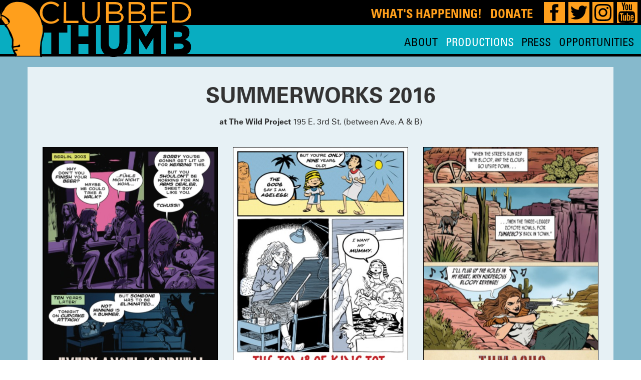

--- FILE ---
content_type: text/html; charset=UTF-8
request_url: https://www.clubbedthumb.org/productions/2016/
body_size: 11411
content:
<!DOCTYPE html>
<html lang="en-US">
<head>
	<!-- Google tag (gtag.js) -->
	<script async src="https://www.googletagmanager.com/gtag/js?id=G-B68HY663XG"></script>
	<script>
	  window.dataLayer = window.dataLayer || [];
	  function gtag(){dataLayer.push(arguments);}
	  gtag('js', new Date());

	  gtag('config', 'G-B68HY663XG');
	</script>
	<meta charset="UTF-8" />
	<meta name="viewport" content="width=device-width, initial-scale=1.0">
	<title>Productions | clubbed thumb</title>
	
		
	<link rel="profile" href="http://gmpg.org/xfn/11" />
	<link rel="pingback" href="https://www.clubbedthumb.org/xmlrpc.php" />
	<!--[if lt IE 9]>
	<script src="http://html5shim.googlecode.com/svn/trunk/html5.js"></script>
	<![endif]-->
	<link rel="stylesheet" type="text/css" media="all" href="https://www.clubbedthumb.org/wp-content/themes/ct2017/style.css?forceRefresh=true" id="mainstylesheet" />
<meta name='robots' content='max-image-preview:large' />
<link rel='dns-prefetch' href='//artfully-production.s3.amazonaws.com' />
<style id='wp-img-auto-sizes-contain-inline-css' type='text/css'>
img:is([sizes=auto i],[sizes^="auto," i]){contain-intrinsic-size:3000px 1500px}
/*# sourceURL=wp-img-auto-sizes-contain-inline-css */
</style>
<link rel='stylesheet' id='ct_2017-css' href='https://www.clubbedthumb.org/wp-content/themes/ct2017/css/main.min.css?ver=6.9' type='text/css' media='all' />
<style id='wp-block-library-inline-css' type='text/css'>
:root{--wp-block-synced-color:#7a00df;--wp-block-synced-color--rgb:122,0,223;--wp-bound-block-color:var(--wp-block-synced-color);--wp-editor-canvas-background:#ddd;--wp-admin-theme-color:#007cba;--wp-admin-theme-color--rgb:0,124,186;--wp-admin-theme-color-darker-10:#006ba1;--wp-admin-theme-color-darker-10--rgb:0,107,160.5;--wp-admin-theme-color-darker-20:#005a87;--wp-admin-theme-color-darker-20--rgb:0,90,135;--wp-admin-border-width-focus:2px}@media (min-resolution:192dpi){:root{--wp-admin-border-width-focus:1.5px}}.wp-element-button{cursor:pointer}:root .has-very-light-gray-background-color{background-color:#eee}:root .has-very-dark-gray-background-color{background-color:#313131}:root .has-very-light-gray-color{color:#eee}:root .has-very-dark-gray-color{color:#313131}:root .has-vivid-green-cyan-to-vivid-cyan-blue-gradient-background{background:linear-gradient(135deg,#00d084,#0693e3)}:root .has-purple-crush-gradient-background{background:linear-gradient(135deg,#34e2e4,#4721fb 50%,#ab1dfe)}:root .has-hazy-dawn-gradient-background{background:linear-gradient(135deg,#faaca8,#dad0ec)}:root .has-subdued-olive-gradient-background{background:linear-gradient(135deg,#fafae1,#67a671)}:root .has-atomic-cream-gradient-background{background:linear-gradient(135deg,#fdd79a,#004a59)}:root .has-nightshade-gradient-background{background:linear-gradient(135deg,#330968,#31cdcf)}:root .has-midnight-gradient-background{background:linear-gradient(135deg,#020381,#2874fc)}:root{--wp--preset--font-size--normal:16px;--wp--preset--font-size--huge:42px}.has-regular-font-size{font-size:1em}.has-larger-font-size{font-size:2.625em}.has-normal-font-size{font-size:var(--wp--preset--font-size--normal)}.has-huge-font-size{font-size:var(--wp--preset--font-size--huge)}.has-text-align-center{text-align:center}.has-text-align-left{text-align:left}.has-text-align-right{text-align:right}.has-fit-text{white-space:nowrap!important}#end-resizable-editor-section{display:none}.aligncenter{clear:both}.items-justified-left{justify-content:flex-start}.items-justified-center{justify-content:center}.items-justified-right{justify-content:flex-end}.items-justified-space-between{justify-content:space-between}.screen-reader-text{border:0;clip-path:inset(50%);height:1px;margin:-1px;overflow:hidden;padding:0;position:absolute;width:1px;word-wrap:normal!important}.screen-reader-text:focus{background-color:#ddd;clip-path:none;color:#444;display:block;font-size:1em;height:auto;left:5px;line-height:normal;padding:15px 23px 14px;text-decoration:none;top:5px;width:auto;z-index:100000}html :where(.has-border-color){border-style:solid}html :where([style*=border-top-color]){border-top-style:solid}html :where([style*=border-right-color]){border-right-style:solid}html :where([style*=border-bottom-color]){border-bottom-style:solid}html :where([style*=border-left-color]){border-left-style:solid}html :where([style*=border-width]){border-style:solid}html :where([style*=border-top-width]){border-top-style:solid}html :where([style*=border-right-width]){border-right-style:solid}html :where([style*=border-bottom-width]){border-bottom-style:solid}html :where([style*=border-left-width]){border-left-style:solid}html :where(img[class*=wp-image-]){height:auto;max-width:100%}:where(figure){margin:0 0 1em}html :where(.is-position-sticky){--wp-admin--admin-bar--position-offset:var(--wp-admin--admin-bar--height,0px)}@media screen and (max-width:600px){html :where(.is-position-sticky){--wp-admin--admin-bar--position-offset:0px}}

/*# sourceURL=wp-block-library-inline-css */
</style><style id='global-styles-inline-css' type='text/css'>
:root{--wp--preset--aspect-ratio--square: 1;--wp--preset--aspect-ratio--4-3: 4/3;--wp--preset--aspect-ratio--3-4: 3/4;--wp--preset--aspect-ratio--3-2: 3/2;--wp--preset--aspect-ratio--2-3: 2/3;--wp--preset--aspect-ratio--16-9: 16/9;--wp--preset--aspect-ratio--9-16: 9/16;--wp--preset--color--black: #000000;--wp--preset--color--cyan-bluish-gray: #abb8c3;--wp--preset--color--white: #ffffff;--wp--preset--color--pale-pink: #f78da7;--wp--preset--color--vivid-red: #cf2e2e;--wp--preset--color--luminous-vivid-orange: #ff6900;--wp--preset--color--luminous-vivid-amber: #fcb900;--wp--preset--color--light-green-cyan: #7bdcb5;--wp--preset--color--vivid-green-cyan: #00d084;--wp--preset--color--pale-cyan-blue: #8ed1fc;--wp--preset--color--vivid-cyan-blue: #0693e3;--wp--preset--color--vivid-purple: #9b51e0;--wp--preset--gradient--vivid-cyan-blue-to-vivid-purple: linear-gradient(135deg,rgb(6,147,227) 0%,rgb(155,81,224) 100%);--wp--preset--gradient--light-green-cyan-to-vivid-green-cyan: linear-gradient(135deg,rgb(122,220,180) 0%,rgb(0,208,130) 100%);--wp--preset--gradient--luminous-vivid-amber-to-luminous-vivid-orange: linear-gradient(135deg,rgb(252,185,0) 0%,rgb(255,105,0) 100%);--wp--preset--gradient--luminous-vivid-orange-to-vivid-red: linear-gradient(135deg,rgb(255,105,0) 0%,rgb(207,46,46) 100%);--wp--preset--gradient--very-light-gray-to-cyan-bluish-gray: linear-gradient(135deg,rgb(238,238,238) 0%,rgb(169,184,195) 100%);--wp--preset--gradient--cool-to-warm-spectrum: linear-gradient(135deg,rgb(74,234,220) 0%,rgb(151,120,209) 20%,rgb(207,42,186) 40%,rgb(238,44,130) 60%,rgb(251,105,98) 80%,rgb(254,248,76) 100%);--wp--preset--gradient--blush-light-purple: linear-gradient(135deg,rgb(255,206,236) 0%,rgb(152,150,240) 100%);--wp--preset--gradient--blush-bordeaux: linear-gradient(135deg,rgb(254,205,165) 0%,rgb(254,45,45) 50%,rgb(107,0,62) 100%);--wp--preset--gradient--luminous-dusk: linear-gradient(135deg,rgb(255,203,112) 0%,rgb(199,81,192) 50%,rgb(65,88,208) 100%);--wp--preset--gradient--pale-ocean: linear-gradient(135deg,rgb(255,245,203) 0%,rgb(182,227,212) 50%,rgb(51,167,181) 100%);--wp--preset--gradient--electric-grass: linear-gradient(135deg,rgb(202,248,128) 0%,rgb(113,206,126) 100%);--wp--preset--gradient--midnight: linear-gradient(135deg,rgb(2,3,129) 0%,rgb(40,116,252) 100%);--wp--preset--font-size--small: 13px;--wp--preset--font-size--medium: 20px;--wp--preset--font-size--large: 36px;--wp--preset--font-size--x-large: 42px;--wp--preset--spacing--20: 0.44rem;--wp--preset--spacing--30: 0.67rem;--wp--preset--spacing--40: 1rem;--wp--preset--spacing--50: 1.5rem;--wp--preset--spacing--60: 2.25rem;--wp--preset--spacing--70: 3.38rem;--wp--preset--spacing--80: 5.06rem;--wp--preset--shadow--natural: 6px 6px 9px rgba(0, 0, 0, 0.2);--wp--preset--shadow--deep: 12px 12px 50px rgba(0, 0, 0, 0.4);--wp--preset--shadow--sharp: 6px 6px 0px rgba(0, 0, 0, 0.2);--wp--preset--shadow--outlined: 6px 6px 0px -3px rgb(255, 255, 255), 6px 6px rgb(0, 0, 0);--wp--preset--shadow--crisp: 6px 6px 0px rgb(0, 0, 0);}:where(.is-layout-flex){gap: 0.5em;}:where(.is-layout-grid){gap: 0.5em;}body .is-layout-flex{display: flex;}.is-layout-flex{flex-wrap: wrap;align-items: center;}.is-layout-flex > :is(*, div){margin: 0;}body .is-layout-grid{display: grid;}.is-layout-grid > :is(*, div){margin: 0;}:where(.wp-block-columns.is-layout-flex){gap: 2em;}:where(.wp-block-columns.is-layout-grid){gap: 2em;}:where(.wp-block-post-template.is-layout-flex){gap: 1.25em;}:where(.wp-block-post-template.is-layout-grid){gap: 1.25em;}.has-black-color{color: var(--wp--preset--color--black) !important;}.has-cyan-bluish-gray-color{color: var(--wp--preset--color--cyan-bluish-gray) !important;}.has-white-color{color: var(--wp--preset--color--white) !important;}.has-pale-pink-color{color: var(--wp--preset--color--pale-pink) !important;}.has-vivid-red-color{color: var(--wp--preset--color--vivid-red) !important;}.has-luminous-vivid-orange-color{color: var(--wp--preset--color--luminous-vivid-orange) !important;}.has-luminous-vivid-amber-color{color: var(--wp--preset--color--luminous-vivid-amber) !important;}.has-light-green-cyan-color{color: var(--wp--preset--color--light-green-cyan) !important;}.has-vivid-green-cyan-color{color: var(--wp--preset--color--vivid-green-cyan) !important;}.has-pale-cyan-blue-color{color: var(--wp--preset--color--pale-cyan-blue) !important;}.has-vivid-cyan-blue-color{color: var(--wp--preset--color--vivid-cyan-blue) !important;}.has-vivid-purple-color{color: var(--wp--preset--color--vivid-purple) !important;}.has-black-background-color{background-color: var(--wp--preset--color--black) !important;}.has-cyan-bluish-gray-background-color{background-color: var(--wp--preset--color--cyan-bluish-gray) !important;}.has-white-background-color{background-color: var(--wp--preset--color--white) !important;}.has-pale-pink-background-color{background-color: var(--wp--preset--color--pale-pink) !important;}.has-vivid-red-background-color{background-color: var(--wp--preset--color--vivid-red) !important;}.has-luminous-vivid-orange-background-color{background-color: var(--wp--preset--color--luminous-vivid-orange) !important;}.has-luminous-vivid-amber-background-color{background-color: var(--wp--preset--color--luminous-vivid-amber) !important;}.has-light-green-cyan-background-color{background-color: var(--wp--preset--color--light-green-cyan) !important;}.has-vivid-green-cyan-background-color{background-color: var(--wp--preset--color--vivid-green-cyan) !important;}.has-pale-cyan-blue-background-color{background-color: var(--wp--preset--color--pale-cyan-blue) !important;}.has-vivid-cyan-blue-background-color{background-color: var(--wp--preset--color--vivid-cyan-blue) !important;}.has-vivid-purple-background-color{background-color: var(--wp--preset--color--vivid-purple) !important;}.has-black-border-color{border-color: var(--wp--preset--color--black) !important;}.has-cyan-bluish-gray-border-color{border-color: var(--wp--preset--color--cyan-bluish-gray) !important;}.has-white-border-color{border-color: var(--wp--preset--color--white) !important;}.has-pale-pink-border-color{border-color: var(--wp--preset--color--pale-pink) !important;}.has-vivid-red-border-color{border-color: var(--wp--preset--color--vivid-red) !important;}.has-luminous-vivid-orange-border-color{border-color: var(--wp--preset--color--luminous-vivid-orange) !important;}.has-luminous-vivid-amber-border-color{border-color: var(--wp--preset--color--luminous-vivid-amber) !important;}.has-light-green-cyan-border-color{border-color: var(--wp--preset--color--light-green-cyan) !important;}.has-vivid-green-cyan-border-color{border-color: var(--wp--preset--color--vivid-green-cyan) !important;}.has-pale-cyan-blue-border-color{border-color: var(--wp--preset--color--pale-cyan-blue) !important;}.has-vivid-cyan-blue-border-color{border-color: var(--wp--preset--color--vivid-cyan-blue) !important;}.has-vivid-purple-border-color{border-color: var(--wp--preset--color--vivid-purple) !important;}.has-vivid-cyan-blue-to-vivid-purple-gradient-background{background: var(--wp--preset--gradient--vivid-cyan-blue-to-vivid-purple) !important;}.has-light-green-cyan-to-vivid-green-cyan-gradient-background{background: var(--wp--preset--gradient--light-green-cyan-to-vivid-green-cyan) !important;}.has-luminous-vivid-amber-to-luminous-vivid-orange-gradient-background{background: var(--wp--preset--gradient--luminous-vivid-amber-to-luminous-vivid-orange) !important;}.has-luminous-vivid-orange-to-vivid-red-gradient-background{background: var(--wp--preset--gradient--luminous-vivid-orange-to-vivid-red) !important;}.has-very-light-gray-to-cyan-bluish-gray-gradient-background{background: var(--wp--preset--gradient--very-light-gray-to-cyan-bluish-gray) !important;}.has-cool-to-warm-spectrum-gradient-background{background: var(--wp--preset--gradient--cool-to-warm-spectrum) !important;}.has-blush-light-purple-gradient-background{background: var(--wp--preset--gradient--blush-light-purple) !important;}.has-blush-bordeaux-gradient-background{background: var(--wp--preset--gradient--blush-bordeaux) !important;}.has-luminous-dusk-gradient-background{background: var(--wp--preset--gradient--luminous-dusk) !important;}.has-pale-ocean-gradient-background{background: var(--wp--preset--gradient--pale-ocean) !important;}.has-electric-grass-gradient-background{background: var(--wp--preset--gradient--electric-grass) !important;}.has-midnight-gradient-background{background: var(--wp--preset--gradient--midnight) !important;}.has-small-font-size{font-size: var(--wp--preset--font-size--small) !important;}.has-medium-font-size{font-size: var(--wp--preset--font-size--medium) !important;}.has-large-font-size{font-size: var(--wp--preset--font-size--large) !important;}.has-x-large-font-size{font-size: var(--wp--preset--font-size--x-large) !important;}
/*# sourceURL=global-styles-inline-css */
</style>

<style id='classic-theme-styles-inline-css' type='text/css'>
/*! This file is auto-generated */
.wp-block-button__link{color:#fff;background-color:#32373c;border-radius:9999px;box-shadow:none;text-decoration:none;padding:calc(.667em + 2px) calc(1.333em + 2px);font-size:1.125em}.wp-block-file__button{background:#32373c;color:#fff;text-decoration:none}
/*# sourceURL=/wp-includes/css/classic-themes.min.css */
</style>
<link rel='stylesheet' id='responsive-lightbox-nivo-css' href='https://www.clubbedthumb.org/wp-content/plugins/responsive-lightbox/assets/nivo/nivo-lightbox.min.css?ver=1.3.1' type='text/css' media='all' />
<link rel='stylesheet' id='responsive-lightbox-nivo-default-css' href='https://www.clubbedthumb.org/wp-content/plugins/responsive-lightbox/assets/nivo/themes/default/default.css?ver=1.3.1' type='text/css' media='all' />
<link rel='stylesheet' id='artfully.css-css' href='https://artfully-production.s3.amazonaws.com/assets/themes/default.css?ver=6.9' type='text/css' media='all' />
<link rel='stylesheet' id='artfully-plugin.css-css' href='https://www.clubbedthumb.org/wp-content/plugins/artfully-widget/css/artful_style.css?ver=6.9' type='text/css' media='all' />
<script type="text/javascript" src="https://www.clubbedthumb.org/wp-includes/js/jquery/jquery.min.js?ver=3.7.1" id="jquery-core-js"></script>
<script type="text/javascript" src="https://www.clubbedthumb.org/wp-includes/js/jquery/jquery-migrate.min.js?ver=3.4.1" id="jquery-migrate-js"></script>
<script type="text/javascript" src="https://www.clubbedthumb.org/wp-content/plugins/responsive-lightbox/assets/infinitescroll/infinite-scroll.pkgd.min.js?ver=4.0.1" id="responsive-lightbox-infinite-scroll-js"></script>
<script type="text/javascript" src="https://www.clubbedthumb.org/wp-includes/js/jquery/ui/core.min.js?ver=1.13.3" id="jquery-ui-core-js"></script>
<script type="text/javascript" src="https://www.clubbedthumb.org/wp-content/themes/ct2017/javascript/jquery.jscrollpane.min.js?ver=6.9" id="jscrollpane-js"></script>
<script type="text/javascript" src="https://www.clubbedthumb.org/wp-content/themes/ct2017/javascript/jquery.ui.menu.cthumb.min.js?ver=6.9" id="jqueryuimenu-js"></script>
<script type="text/javascript" src="https://www.clubbedthumb.org/wp-content/themes/ct2017/javascript/custom.min.js?ver=6.9" id="ctjs-js"></script>
<script type="text/javascript" src="https://artfully-production.s3.amazonaws.com/assets/artfully-v3.js?ver=6.9" id="artfully.js-js"></script>
<link rel="https://api.w.org/" href="https://www.clubbedthumb.org/wp-json/" /><meta name="cdp-version" content="1.5.0" /><script id="mcjs">!function(c,h,i,m,p){m=c.createElement(h),p=c.getElementsByTagName(h)[0],m.async=1,m.src=i,p.parentNode.insertBefore(m,p)}(document,"script","https://chimpstatic.com/mcjs-connected/js/users/5d981121f33648c14dec98b2d/b7712314685b5ced526c59c4a.js");</script>		<style type="text/css" id="wp-custom-css">
			.show-info {
  display: flex;
  flex-direction: row-reverse;
  flex-wrap: wrap;
  align-items: center;
}
.show-info > * {
  flex: 1 1 200px;
  min-width: 0;
}
.ngg-imagebrowser.default-view {
  margin: 0 1vw !important;
}
.video-player {
}
.video-player > * {
  width: 100%;
}

.full-width-video {
	max-width: 600px;
	position: relative;
	margin: auto;
}
.full-width-video > div {
  width: 100%;
  height: 0;
  position: relative;
  padding-bottom: calc(var(--aspect-ratio, .5625) * 100%);
	margin-bottom: 2vw;
}

.full-width-video iframe {
  position: absolute;
  top: 0;
  left: 0;
  width: 100%;
  height: 100%;
}

.bulleted {
	list-style: disc ;
	margin-left: 30px;
}

::marker {
	 margin-left: 2em;
	margin-right: 0;
	display: none;
}

article.production-11349 {
	display: none;
}
		</style>
		
	<!-- Facebook Pixel Code -->
	<script>
	!function(f,b,e,v,n,t,s)
	{if(f.fbq)return;n=f.fbq=function(){n.callMethod?
	n.callMethod.apply(n,arguments):n.queue.push(arguments)};
	if(!f._fbq)f._fbq=n;n.push=n;n.loaded=!0;n.version='2.0';
	n.queue=[];t=b.createElement(e);t.async=!0;
	t.src=v;s=b.getElementsByTagName(e)[0];
	s.parentNode.insertBefore(t,s)}(window,document,'script',
	'https://connect.facebook.net/en_US/fbevents.js');
	 fbq('init', '549445702131270'); 
	fbq('track', 'PageView');
	</script>
	<noscript>
	 <img height="1" width="1" 
	src="https://www.facebook.com/tr?id=549445702131270&ev=PageView
	&noscript=1"/>
	</noscript>
	<!-- End Facebook Pixel Code -->
</head>
<body class="productions child production_overview wp-theme-ct2017">
<div id="main"><!-- this encompasses the entire Web site -->
<div id="header">
	<div id="header_band_top"></div>
	<div id="header_band_bottom"></div>
	<div id="logo">
	<a href="https://www.clubbedthumb.org"></a>	</div>
	<div id="topbar">
		<div class="whatshappening_bt"><blink>What's Happening!</blink></div>
		<a href="https://clubbedthumb.kindful.com/" id="donate_bt" target="_blank">Donate</a>
		<div id="social_media">
			<a href="https://www.facebook.com/clubbed.thumb.1/" target="_blank" id="link_facebook"></a>
			<a href="https://twitter.com/clubbedthumb/" target="_blank" id="link_twitter"></a>
			<a href="https://www.instagram.com/clubbedthumb/" target="_blank" id="link_instagram"></a>
			<a href="https://www.youtube.com/user/ClubbedThumbNYC/" target="_blank" id="link_youtube"></a>
		</div><!--#social_media-->
	</div><!--#topbar-->


<ul id="main_menu_new" class="menu"><li id="main_menu_new_about"><a href="http://www.clubbedthumb.org/mission/">About</a>
<ul class="sub-menu">
	<li id="main_menu_new_mission_and_programs"><a href="https://www.clubbedthumb.org/mission/">Mission and Programs</a></li>
	<li id="main_menu_new_staff_038_board"><a href="https://www.clubbedthumb.org/staff/">Staff &#038; Board</a></li>
	<li id="main_menu_new_affiliated_artists"><a href="https://www.clubbedthumb.org/affiliated-artist/">Affiliated Artists</a></li>
	<li id="main_menu_new_accountability"><a href="https://www.clubbedthumb.org/social-accountability/">Accountability</a></li>
	<li id="main_menu_new_funders"><a href="https://www.clubbedthumb.org/funders/">Funders</a></li>
	<li id="main_menu_new_contact"><a href="https://www.clubbedthumb.org/keep-in-touch/">Contact</a></li>
</ul>
</li>
<li id="main_menu_new_productions"><a class='here' href="https://www.clubbedthumb.org/cold-war-choir-practice/">Productions</a>
<ul class="sub-menu">
	<li id="main_menu_new_cold_war_choir_practice"><a href="https://www.clubbedthumb.org/cold-war-choir-practice/">Cold War Choir Practice</a></li>
		<li>
			<div class="decade ui-state-disabled ui-menu-item">2020s</div>
			<div class='sub-sub-menu'>
				<div>
					<a href="https://www.clubbedthumb.org/productions/2025/">2025</a>
				</div>
				<div>
					<a href="https://www.clubbedthumb.org/productions/2024/">2024</a>
				</div>
				<div>
					<a href="https://www.clubbedthumb.org/productions/2023/">2023</a>
				</div>
				<div>
					<a href="https://www.clubbedthumb.org/productions/2022/">2022</a>
				</div>
				<div>
					<a href="https://www.clubbedthumb.org/productions/2021/">2021</a>
				</div>
				<div>
					<a href="https://www.clubbedthumb.org/productions/2020/">2020</a>
				</div>
		</div><!--.sub-sub-menu-->
	</li>
		<li>
			<div class="decade ui-state-disabled ui-menu-item open">2010s</div>
			<div class='sub-sub-menu'>
				<div>
					<a href="https://www.clubbedthumb.org/productions/2019/">2019</a>
				</div>
				<div>
					<a href="https://www.clubbedthumb.org/productions/2018/">2018</a>
				</div>
				<div>
					<a href="https://www.clubbedthumb.org/productions/2017/">2017</a>
				</div>
				<div>
					<a href="https://www.clubbedthumb.org/productions/2016/" class='here'>2016</a>
				</div>
				<div>
					<a href="https://www.clubbedthumb.org/productions/2015/">2015</a>
				</div>
				<div>
					<a href="https://www.clubbedthumb.org/productions/2014/">2014</a>
				</div>
				<div>
					<a href="https://www.clubbedthumb.org/productions/2013/">2013</a>
				</div>
				<div>
					<a href="https://www.clubbedthumb.org/productions/2012/">2012</a>
				</div>
				<div>
					<a href="https://www.clubbedthumb.org/productions/2011/">2011</a>
				</div>
				<div>
					<a href="https://www.clubbedthumb.org/productions/2010/">2010</a>
				</div>
		</div><!--.sub-sub-menu-->
	</li>
		<li>
			<div class="decade ui-state-disabled ui-menu-item">2000s</div>
			<div class='sub-sub-menu'>
				<div>
					<a href="https://www.clubbedthumb.org/productions/2009/">2009</a>
				</div>
				<div>
					<a href="https://www.clubbedthumb.org/productions/2008/">2008</a>
				</div>
				<div>
					<a href="https://www.clubbedthumb.org/productions/2007/">2007</a>
				</div>
				<div>
					<a href="https://www.clubbedthumb.org/productions/2006/">2006</a>
				</div>
				<div>
					<a href="https://www.clubbedthumb.org/productions/2005/">2005</a>
				</div>
				<div>
					<a href="https://www.clubbedthumb.org/productions/2004/">2004</a>
				</div>
				<div>
					<a href="https://www.clubbedthumb.org/productions/2003/">2003</a>
				</div>
				<div>
					<a href="https://www.clubbedthumb.org/productions/2002/">2002</a>
				</div>
				<div>
					<a href="https://www.clubbedthumb.org/productions/2001/">2001</a>
				</div>
				<div>
					<a href="https://www.clubbedthumb.org/productions/2000/">2000</a>
				</div>
		</div><!--.sub-sub-menu-->
	</li>
		<li>
			<div class="decade ui-state-disabled ui-menu-item">1990s</div>
			<div class='sub-sub-menu'>
				<div>
					<a href="https://www.clubbedthumb.org/productions/1999/">1999</a>
				</div>
				<div>
					<a href="https://www.clubbedthumb.org/productions/1998/">1998</a>
				</div>
				<div>
					<a href="https://www.clubbedthumb.org/productions/1997/">1997</a>
				</div>
				<div>
					<a href="https://www.clubbedthumb.org/productions/1996/">1996</a>
				</div>
		</div><!--.sub-sub-menu-->
	</li>
</ul><!--.sub-menu-->
</li><!--#main_menu_new_productions_decades-->

<li id="main_menu_new_press"><a href="https://www.clubbedthumb.org/in-the-press/">Press</a></li><!--#main_menu_new_press-->
<li id="main_menu_new_opportunities"><a href="https://www.clubbedthumb.org/intern/">Opportunities</a>
<ul class="sub-menu">
	<li id="main_menu_new_biennial_commission"><a href="https://www.clubbedthumb.org/biennial-commission/">Biennial Commission</a></li>
	<li id="main_menu_new_internships"><a href="https://www.clubbedthumb.org/intern/">Internships</a></li>
	<li id="main_menu_new_script_submissions"><a href="https://www.clubbedthumb.org/guidelines/">Script Submissions</a></li>
</ul>
</li><!--#main_menu_new_opportunities-->
</ul>
</div><!--#header-->
<div id="content">
	<div id='whatshappening'>
		<div id="whatshappening_close_bt"></div>
		<h2>What's Happening!</h2>
		<div id="whatshappening_scroll">
			<ul>		
				<li>
					<h3>SUMMERWORKS 2025'S SOLD-OUT CRITIC'S PICK COLD WAR CHOIR PRACTICE RETURNS FOR SIX WEEKS - TICKETS ON SALE NOW!</h3>
					<p class="p1">Tickets for Ro Reddick’s COLD WAR CHOIR PRACTICE are on sale now! The Summerworks 2025 Critic’s Pick, directed by Knud Adams, will return for an extended run co-produced by MCC Theater, Clubbed Thumb and Page 73. Friends of Clubbed Thumb have access to $45 tickets throughout the run &#8211; <a href="https://www.clubbedthumb.org/cold-war-choir-practice/">CLICK HERE FOR TICKETS &amp; INFO</a></p>

				</li>		
				<li>
					<h3>MEET OUR NEW GROUP COHORTS!</h3>
					<p>A very warm welcome to the incoming writers and directors taking part in Clubbed Thumb&#8217;s Early-Career Writers&#8217; Group and New Play Fellowship!&nbsp;</p>
<p>Directors Terrence I Mosley, Liz Peterson and Hanna Yurfest will work on newly commissioned plays by Max Mooney, jose sebastian alberdi and Emma Horwitz respectively &#8211; stay tuned for a Winterworks announcement.</p>
<p>And we&#8217;re looking forward to getting to know Alyssa Haddad-Chin, Doug Robinson, Dylan Guerra, Jan Rosenberg, Jen Diamond, Nadja Leonard-Hooper, Sarah Grace Goldman and Yulia Tsukerman in this year&#8217;s writers&#8217; group!</p>

				</li>		
				<li>
					<h3>THANK YOU FOR MAKING OUR GALA A GREAT SUCCESS</h3>
					<p>Thanks to everyone who joined us to honor Crystal, Susannah, and Miriam, and to everyone who contributed to make it a truly special night.</p>
<p>We were moved by the warmth and generosity in the room on Monday October 6th — lots of hugs, laughter and a even few happy tears. These three are the real deal and we are lucky to know them; we&#8217;re excited to keep celebrating them and working with them for many years to come.</p>
<p>Actors are at the heart of what we do, and it&#8217;s not too late to support them with a gift to our 2025 gala! <a href="https://clubbedthumb-bloom.kindful.com/">DONATE HERE</a></p>

				</li>		
				<li>
					<h3>THANK YOU FOR COMING TO SUMMERWORKS 2025</h3>
					<div>
<div>
<p>Whether it was your first Summerworks or your 28th, we are so pleased you could join us. <strong><a href="https://www.clubbedthumb.org/productions/2025/" target="_blank" rel="noopener" data-cke-saved-href="https://www.clubbedthumb.org/productions/2025/">CLICK HERE</a>&nbsp;</strong>for&nbsp;some photos and essays from this&nbsp;season.</p>
<p>We’ll be spending the summer incubating and planning for the fall, but we have lot of news to share, so watch this space!</p>
<p><strong>In the meantime, we&#8217;re pleased to announce that our outgoing board chair will match donations up to a total of $25,000 to support future remounts of Summerworks shows (like this season&#8217;s <em>Deep Blue Sound</em>). He wants us to keep it up &#8211; and so do we! <a href="https://clubbedthumb-bloom.kindful.com/">CLICK HERE TO JOIN THAT EFFORT</a></strong></p>
</div>
</div>

				</li>		
				<li>
					<h3>ANNOUNCING SUMMERWORKS 2025</h3>
					<h4><strong>Due to overwhelming demand, we&#8217;re adding performances this year &#8211; but Summerworks shows always sell out, so lock in your seats with a pass!</strong></h4>
<p><a href="https://www.clubbedthumb.org/summerworks-announcement/">CLICK HERE FOR MORE INFO &amp; TO BUY YOUR PASS NOW</a></p>

				</li>		
				<li>
					<h3>THANK YOU FOR A GREAT RUN!</h3>
					<p><strong>Spending the last two months with&nbsp;<em>Deep Blue Sound</em>&nbsp;has been a joy and a balm. We are deeply proud of the work, and humbled by the talent and dedication of this company of artists.</strong></p>
<p>The show played for six sold-out weeks and we added as many shows as we could &#8211; but sadly, we closed this weekend. Thank you to the over 4,000 people who came to visit our island. And thank you to all the artists, staff, funders and friends who made it possible. This was a special one.&nbsp;</p>
<p><a href="https://www.clubbedthumb.org/deep-blue-sound/" target="_blank" rel="noopener" data-saferedirecturl="https://www.google.com/url?q=https://www.clubbedthumb.org/deep-blue-sound/&amp;source=gmail&amp;ust=1744141492036000&amp;usg=AOvVaw1AULGDrjf8PRiAG3FrzMmt">Click here for photos, essays and a link to buy the play!</a></p>

				</li>		
				<li>
					<h3>NOW PLAYING: DEEP BLUE SOUND</h3>
					<p>Our &#8220;devastatingly beautiful&#8221; production from Summerworks 2023 returns for a limited engagement, in residence at the Public Theater. Now playing! <a href="https://www.clubbedthumb.org/deep-blue-sound/">CLICK HERE FOR TICKETS</a></p>

				</li>		
				<li>
					<h3>WINTERWORKS 2025 HAS COME TO A CLOSE</h3>
					<p>Thank you to the hundreds of people who joined as at Playwrights Downtown for the 10th annual Winterworks. We were so proud of the work these amazing artists made — and we managed to cram everyone in to share it. Congratulations especially to Directing Fellows Iris McCloughan, NJ Agwuna and Laura Dupper &#8211; read more <a href="https://www.clubbedthumb.org/clubbed-thumbs-24-25-new-play-directing-fellowship/">HERE</a></p>

				</li>		
				<li>
					<h3>OUR NEW ANTHOLOGY - ON SALE NOW</h3>
					<p>We&#8217;ve been eager to put out a second anthology since&nbsp;<em>Funny, Strange, Provocative</em>&nbsp;was published in 2007, and the last year finally provided us with the time to take on this long-awaited project. We are thrilled to announce that&nbsp;<strong><em>Unusual Stories, Unusually Told</em></strong>, published by Bloomsbury/Methuen, is now available!</p>
<p>In it you&#8217;ll find seven Clubbed Thumb plays that span 18 years of our history, as well as essays and interviews about the work, and the often atypical processes that led to their productions.</p>
<p><strong>Read more about the book&nbsp;and get your discounted copy (and our first anthology) <a href="https://clubbed-thumb.square.site/"><strong>HERE</strong></a></strong></p>

				</li>			</ul>
		</div><!--#whatshappening_scroll-->
	</div><!--#whatshappening-->
		
<div class="bkg" style="background-color:#86b9cc"></div>
<section class="margin multiple_productions">
	<section class="container">
		<section class='production_header'>
<h1 style="text-align: center;">SUMMERWORKS 2016</h1>
<p class="p1" style="text-align: center;"><span class="s1"><b>at The Wild Project </b></span><span class="s1">195 E. 3rd St. (between Ave. A &amp; B)</span></p>
<p class="p1" style="text-align: center;">
</section>
	<div class="row">
	<section id='productions_container'>	<article class="production col-md-4 production-7112">
		<a href='https://www.clubbedthumb.org/productions/2016/7112-2/'><img class='featured_image img-responsive' src='https://www.clubbedthumb.org/wp-content/uploads/2017/09/angel.jpg' alt=''></a>
		<div>
		<h3><strong>EVERY ANGEL IS BRUTAL</strong></h3>
<p>by Julia Jarcho<br />
directed by Knud Adams</p>
<p>with <strong>Jiehae Park</strong>, <strong>Susannah Perkins</strong>, <strong>Hubert Point-Du Jour</strong>, <strong>Jenny Seaston</strong>, <strong>Pete Simpson and</strong> <strong>Amelia Workman</strong></p>
<p>set by <strong>Marsha Ginsberg</strong><br />
costumes by <strong>Sydney Maresca</strong><br />
lights by <strong>Bradley King</strong><br />
sound by <strong>Peter Mills Weiss</strong><br />
fight choreography <strong>Michael G. Chin</strong><br />
production stage manager <strong>Sonja Thorson</strong></p>
<p><em>If “you share my bottomless appetite for <strong>women kicking ass” then “hie thee to the first installment in the Clubbed Thumb Summerworks Festival</strong>…it’s not just that Julia Jarcho is one of our more compelling playwrights; it’s that Angel mashes up all the action-lady tropes of pop culture…then imports the whole shebang into downtown experimental theater. That, naturally is where it gets really weird.”</em><br />
<em>– <strong>Helen Shaw</strong>, <a href="https://www.timeout.com/newyork/blog/theater-review-summerworks-festival-2016s-every-angel-is-brutal-060116">Time Out NY</a></em></p>
<p>May 27 – June 6, 2016</p>

		</div>
	</article>	<article class="production col-md-4 production-7114">
		<a href='https://www.clubbedthumb.org/productions/2016/the-tomb-of-king-tot/'><img class='featured_image img-responsive' src='https://www.clubbedthumb.org/wp-content/uploads/2017/09/Tot-website2-e1471982233503.jpg' alt=''></a>
		<div>
		<h3><strong>THE TOMB OF KING TOT</strong></h3>
<p>by Olivia Dufault<br />
directed by Portia Krieger</p>
<p>with <strong>Brad Bellamy</strong>, <strong>Manik Choksi</strong>, <strong>Bianca Crudo</strong>, <strong>Carmen M. Herlihy</strong> <strong>and</strong> <strong>Annie McNamara</strong></p>
<p>set by <strong>Carolyn Mraz</strong><br />
costumes by <strong>Tilly Grimes</strong><br />
lights by <strong>Barbara Samuels</strong><br />
sound &amp; original composition by <strong>Lee Kinney</strong><br />
production stage manager <strong>Corinn Moreno</strong></p>
<p><em>This “<strong>sweet and spiky new tragicomedy</strong>” from Olivia Dufault is “<strong>strikingly bold and assured.</strong>” A “<strong>pitch-perfect</strong>” cast!</em><br />
<em><strong>CRITICS’ PICK!!</strong></em><br />
<em>– <strong>Ben Brantley</strong>, </em><a href="http://www.nytimes.com/2016/06/15/theater/review-pun-like-an-egyptian-comic-strip-in-the-tomb-of-king-tot.html?_r=1"><em>The New York Times</em></a></p>
<p>June 11 – June 21, 2016</p>

		</div>
	</article>	<article class="production col-md-4 production-7116">
		<a href='https://www.clubbedthumb.org/productions/2016/tumacho/'><img class='featured_image img-responsive' src='https://www.clubbedthumb.org/wp-content/uploads/2017/09/tumacho.jpg' alt=''></a>
		<div>
		<h3><strong>TUMACHO</strong></h3>
<p>a play with music by Ethan Lipton<br />
directed by Leigh Silverman</p>
<p>with <strong>Bill Buell</strong>, <strong>John Ellison Conlee</strong>, <strong>Randy Danson</strong>, <strong>Gibson Frazier</strong>, <strong>Celia Keenan-Bolger</strong>, <strong>Jennifer Lim</strong>, <strong>Omar Metwally</strong>, <strong>Jeremy Shamos</strong> <strong>and</strong> <strong>Danny Wolohan</strong></p>
<p>set by <strong>David Zinn</strong><br />
costumes by <strong>Anita Yavich</strong><br />
lights by <strong>Jennifer Schriever</strong><br />
music director <strong>Mike Brun</strong><br />
production stage manager <strong>Megan Schwarz Dickert</strong></p>
<p><em>An &#8220;impeccably inane horse opera by Ethan Lipton, directed with cantering wit by Leigh Silverman&#8230;Tumacho is the platonic theatrical version of the artfully anarchic, shrewdly mindless comedies we wait for every summer to hit movie theaters, often in vain. In other words, there’s no need to hold out for the rebooted Ghostbusters for as long as Tumacho is in town.&#8221;</em><br />
<em>CRITICS’ PICK!!  </em><br />
<em> – <strong>Ben Brantley</strong>, <a href="http://www.nytimes.com/2016/07/04/theater/review-tumacho-a-rootin-tootin-musical-keeps-its-poker-face.html">The New York Times</a></em></p>
<p>June 27 – July 9, 2016</p>

		</div>
	</article></section><div style='clear:both'></div>	<article class="production extra col-md-4 production-7271">
		<a href='https://www.clubbedthumb.org/productions/2016/men-on-boats/'><img class='featured_image img-responsive' src='https://www.clubbedthumb.org/wp-content/uploads/2018/11/MOB-Full-artwork-1.jpg' alt=''></a>
		<div>
		<h6>Playwrights Horizons &amp; Clubbed Thumb Present</h6>
<h3><strong>MEN ON BOATS</strong></h3>
<p>by&nbsp;Jaclyn Backhaus<br />
directed by&nbsp;Will Davis</p>
<p>With&nbsp;<strong>Jocelyn Bioh</strong>,&nbsp;<strong>Hannah Cabell</strong>,&nbsp;<strong>Danielle Davenport</strong>,<strong>Danaya Esperanza</strong>,&nbsp;<strong>Donnetta Lavinia Grays</strong>,&nbsp;<strong>Birgit Huppuch</strong>,&nbsp;<strong>Elizabeth Kenny</strong>,&nbsp;<strong>Layla Khoshnoudi</strong>,&nbsp;<strong>Kelly McAndrew&nbsp;and</strong>&nbsp;<strong>Kristen Sieh</strong></p>
<p>set by&nbsp;<strong>Arnulfo Maldonado</strong><br />
costumes by&nbsp;<strong>Ásta Bennie Hostetter</strong><br />
lights by&nbsp;<strong>Solomon Weisbard</strong><br />
sound by&nbsp;<strong>Jane Shaw</strong><br />
production stage manager&nbsp;<strong>Erin Gioia Albrecht</strong></p>
<p><strong>July 20 – August 21</strong><br />
Opening night: Monday, August 1, 2016</p>
<p><span style="font-size: 12px;"><i>Men On Boats</i>&nbsp;was originally produced by Clubbed Thumb in Summerworks 2015.</span></p>

		</div>
	</article>	</div>
		</section><!--.container-->
</section><!--.margin-->

	</div><!--#content-->
	<div id="footer"><footer>
<div id="mininav">
	<div id="nav_button"><span class="menu_label">Menu</span></div>
<ul id="main_menu_new_bottom" class="menu">
		<li>
			<a href="https://clubbedthumb.kindful.com/" target="_blank">Donate</a>
		</li>
		<li>
			<span id="whats_happening_bottom">What's Happening!</span>
		</li><li id="main_menu_new_bottom_about"><a href="http://www.clubbedthumb.org/mission/">About</a>
<ul class="sub-menu">
	<li id="main_menu_new_bottom_mission_and_programs"><a href="https://www.clubbedthumb.org/mission/">Mission and Programs</a></li>
	<li id="main_menu_new_bottom_staff_038_board"><a href="https://www.clubbedthumb.org/staff/">Staff &#038; Board</a></li>
	<li id="main_menu_new_bottom_affiliated_artists"><a href="https://www.clubbedthumb.org/affiliated-artist/">Affiliated Artists</a></li>
	<li id="main_menu_new_bottom_accountability"><a href="https://www.clubbedthumb.org/social-accountability/">Accountability</a></li>
	<li id="main_menu_new_bottom_funders"><a href="https://www.clubbedthumb.org/funders/">Funders</a></li>
	<li id="main_menu_new_bottom_contact"><a href="https://www.clubbedthumb.org/keep-in-touch/">Contact</a></li>
</ul>
</li>
<li id="main_menu_new_bottom_productions"><a class='here' href="https://www.clubbedthumb.org/cold-war-choir-practice/">Productions</a>
<ul class="sub-menu">
	<li id="main_menu_new_bottom_cold_war_choir_practice"><a href="https://www.clubbedthumb.org/cold-war-choir-practice/">Cold War Choir Practice</a></li>
		<li>
			<div class="decade ui-state-disabled ui-menu-item">2020s</div>
			<div class='sub-sub-menu'>
				<div>
					<a href="https://www.clubbedthumb.org/productions/2025/">2025</a>
				</div>
				<div>
					<a href="https://www.clubbedthumb.org/productions/2024/">2024</a>
				</div>
				<div>
					<a href="https://www.clubbedthumb.org/productions/2023/">2023</a>
				</div>
				<div>
					<a href="https://www.clubbedthumb.org/productions/2022/">2022</a>
				</div>
				<div>
					<a href="https://www.clubbedthumb.org/productions/2021/">2021</a>
				</div>
				<div>
					<a href="https://www.clubbedthumb.org/productions/2020/">2020</a>
				</div>
		</div><!--.sub-sub-menu-->
	</li>
		<li>
			<div class="decade ui-state-disabled ui-menu-item open">2010s</div>
			<div class='sub-sub-menu'>
				<div>
					<a href="https://www.clubbedthumb.org/productions/2019/">2019</a>
				</div>
				<div>
					<a href="https://www.clubbedthumb.org/productions/2018/">2018</a>
				</div>
				<div>
					<a href="https://www.clubbedthumb.org/productions/2017/">2017</a>
				</div>
				<div>
					<a href="https://www.clubbedthumb.org/productions/2016/" class='here'>2016</a>
				</div>
				<div>
					<a href="https://www.clubbedthumb.org/productions/2015/">2015</a>
				</div>
				<div>
					<a href="https://www.clubbedthumb.org/productions/2014/">2014</a>
				</div>
				<div>
					<a href="https://www.clubbedthumb.org/productions/2013/">2013</a>
				</div>
				<div>
					<a href="https://www.clubbedthumb.org/productions/2012/">2012</a>
				</div>
				<div>
					<a href="https://www.clubbedthumb.org/productions/2011/">2011</a>
				</div>
				<div>
					<a href="https://www.clubbedthumb.org/productions/2010/">2010</a>
				</div>
		</div><!--.sub-sub-menu-->
	</li>
		<li>
			<div class="decade ui-state-disabled ui-menu-item">2000s</div>
			<div class='sub-sub-menu'>
				<div>
					<a href="https://www.clubbedthumb.org/productions/2009/">2009</a>
				</div>
				<div>
					<a href="https://www.clubbedthumb.org/productions/2008/">2008</a>
				</div>
				<div>
					<a href="https://www.clubbedthumb.org/productions/2007/">2007</a>
				</div>
				<div>
					<a href="https://www.clubbedthumb.org/productions/2006/">2006</a>
				</div>
				<div>
					<a href="https://www.clubbedthumb.org/productions/2005/">2005</a>
				</div>
				<div>
					<a href="https://www.clubbedthumb.org/productions/2004/">2004</a>
				</div>
				<div>
					<a href="https://www.clubbedthumb.org/productions/2003/">2003</a>
				</div>
				<div>
					<a href="https://www.clubbedthumb.org/productions/2002/">2002</a>
				</div>
				<div>
					<a href="https://www.clubbedthumb.org/productions/2001/">2001</a>
				</div>
				<div>
					<a href="https://www.clubbedthumb.org/productions/2000/">2000</a>
				</div>
		</div><!--.sub-sub-menu-->
	</li>
		<li>
			<div class="decade ui-state-disabled ui-menu-item">1990s</div>
			<div class='sub-sub-menu'>
				<div>
					<a href="https://www.clubbedthumb.org/productions/1999/">1999</a>
				</div>
				<div>
					<a href="https://www.clubbedthumb.org/productions/1998/">1998</a>
				</div>
				<div>
					<a href="https://www.clubbedthumb.org/productions/1997/">1997</a>
				</div>
				<div>
					<a href="https://www.clubbedthumb.org/productions/1996/">1996</a>
				</div>
		</div><!--.sub-sub-menu-->
	</li>
</ul><!--.sub-menu-->
</li><!--#main_menu_new_bottom_productions_decades-->

<li id="main_menu_new_bottom_press"><a href="https://www.clubbedthumb.org/in-the-press/">Press</a></li><!--#main_menu_new_bottom_press-->
<li id="main_menu_new_bottom_opportunities"><a href="https://www.clubbedthumb.org/intern/">Opportunities</a>
<ul class="sub-menu">
	<li id="main_menu_new_bottom_biennial_commission"><a href="https://www.clubbedthumb.org/biennial-commission/">Biennial Commission</a></li>
	<li id="main_menu_new_bottom_internships"><a href="https://www.clubbedthumb.org/intern/">Internships</a></li>
	<li id="main_menu_new_bottom_script_submissions"><a href="https://www.clubbedthumb.org/guidelines/">Script Submissions</a></li>
</ul>
</li><!--#main_menu_new_bottom_opportunities-->
</ul></div>
	</footer></div><!--#footer-->
</div><!--#main-->
<script type="speculationrules">
{"prefetch":[{"source":"document","where":{"and":[{"href_matches":"/*"},{"not":{"href_matches":["/wp-*.php","/wp-admin/*","/wp-content/uploads/*","/wp-content/*","/wp-content/plugins/*","/wp-content/themes/ct2017/*","/*\\?(.+)"]}},{"not":{"selector_matches":"a[rel~=\"nofollow\"]"}},{"not":{"selector_matches":".no-prefetch, .no-prefetch a"}}]},"eagerness":"conservative"}]}
</script>
<script type="text/javascript" src="https://www.clubbedthumb.org/wp-content/plugins/responsive-lightbox/assets/nivo/nivo-lightbox.min.js?ver=1.3.1" id="responsive-lightbox-nivo-js"></script>
<script type="text/javascript" src="https://www.clubbedthumb.org/wp-includes/js/underscore.min.js?ver=1.13.7" id="underscore-js"></script>
<script type="text/javascript" id="responsive-lightbox-js-before">
/* <![CDATA[ */
var rlArgs = {"script":"nivo","selector":"lightbox","customEvents":"","activeGalleries":false,"effect":"fade","clickOverlayToClose":true,"keyboardNav":true,"errorMessage":"The requested content cannot be loaded. Please try again later.","woocommerce_gallery":false,"ajaxurl":"https:\/\/www.clubbedthumb.org\/wp-admin\/admin-ajax.php","nonce":"ebffc6c442","preview":false,"postId":12642,"scriptExtension":false};

//# sourceURL=responsive-lightbox-js-before
/* ]]> */
</script>
<script type="text/javascript" src="https://www.clubbedthumb.org/wp-content/plugins/responsive-lightbox/js/front.js?ver=2.5.4" id="responsive-lightbox-js"></script>
<script type="text/javascript" src="https://www.clubbedthumb.org/wp-includes/js/jquery/ui/effect.min.js?ver=1.13.3" id="jquery-effects-core-js"></script>
</body>
</html>

--- FILE ---
content_type: text/css
request_url: https://www.clubbedthumb.org/wp-content/themes/ct2017/css/main.min.css?ver=6.9
body_size: 13588
content:
@charset "UTF-8";/*!
 * Bootstrap v3.3.7 (http://getbootstrap.com)
 * Copyright 2011-2016 Twitter, Inc.
 * Licensed under MIT (https://github.com/twbs/bootstrap/blob/master/LICENSE)
 *//*! normalize.css v3.0.3 | MIT License | github.com/necolas/normalize.css */html{font-family:sans-serif;-ms-text-size-adjust:100%;-webkit-text-size-adjust:100%}body{margin:0}article,aside,details,figcaption,figure,footer,header,hgroup,main,menu,nav,section,summary{display:block}audio,canvas,progress,video{display:inline-block;vertical-align:baseline}audio:not([controls]){display:none;height:0}[hidden],template{display:none}a{background-color:transparent}a:active,a:hover{outline:0}abbr[title]{border-bottom:none;text-decoration:underline;text-decoration:underline dotted}b,strong{font-weight:700}dfn{font-style:italic}h1{font-size:2em;margin:.67em 0}mark{background:#ff0;color:#000}small{font-size:80%}sub,sup{font-size:75%;line-height:0;position:relative;vertical-align:baseline}sup{top:-.5em}sub{bottom:-.25em}img{border:0}svg:not(:root){overflow:hidden}figure{margin:1em 40px}hr{box-sizing:content-box;height:0}pre{overflow:auto}code,kbd,pre,samp{font-family:monospace,monospace;font-size:1em}button,input,optgroup,select,textarea{color:inherit;font:inherit;margin:0}button{overflow:visible}button,select{text-transform:none}button,html input[type=button],input[type=reset],input[type=submit]{-webkit-appearance:button;cursor:pointer}button[disabled],html input[disabled]{cursor:default}button::-moz-focus-inner,input::-moz-focus-inner{border:0;padding:0}input{line-height:normal}input[type=checkbox],input[type=radio]{box-sizing:border-box;padding:0}input[type=number]::-webkit-inner-spin-button,input[type=number]::-webkit-outer-spin-button{height:auto}input[type=search]{-webkit-appearance:textfield;box-sizing:content-box}input[type=search]::-webkit-search-cancel-button,input[type=search]::-webkit-search-decoration{-webkit-appearance:none}fieldset{border:1px solid silver;margin:0 2px;padding:.35em .625em .75em}legend{border:0;padding:0}textarea{overflow:auto}optgroup{font-weight:700}table{border-collapse:collapse;border-spacing:0}td,th{padding:0}/*! Source: https://github.com/h5bp/html5-boilerplate/blob/master/src/css/main.css */@media print{*,:after,:before{color:#000!important;text-shadow:none!important;background:0 0!important;box-shadow:none!important}a,a:visited{text-decoration:underline}a[href]:after{content:" (" attr(href) ")"}abbr[title]:after{content:" (" attr(title) ")"}a[href^="#"]:after,a[href^="javascript:"]:after{content:""}blockquote,pre{border:1px solid #999;page-break-inside:avoid}thead{display:table-header-group}img,tr{page-break-inside:avoid}img{max-width:100%!important}h2,h3,p{orphans:3;widows:3}h2,h3{page-break-after:avoid}.navbar{display:none}.btn>.caret,.dropup>.btn>.caret{border-top-color:#000!important}.label{border:1px solid #000}.table{border-collapse:collapse!important}.table td,.table th{background-color:#fff!important}.table-bordered td,.table-bordered th{border:1px solid #ddd!important}}*{-webkit-box-sizing:border-box;-moz-box-sizing:border-box;box-sizing:border-box}:after,:before{-webkit-box-sizing:border-box;-moz-box-sizing:border-box;box-sizing:border-box}html{font-size:10px;-webkit-tap-highlight-color:transparent}body{font-family:"Helvetica Neue",Helvetica,Arial,sans-serif;font-size:14px;line-height:1.428571429;color:#333;background-color:#fff}button,input,select,textarea{font-family:inherit;font-size:inherit;line-height:inherit}a{color:#337ab7;text-decoration:none}a:focus,a:hover{color:#23527c;text-decoration:underline}a:focus{outline:5px auto -webkit-focus-ring-color;outline-offset:-2px}figure{margin:0}img{vertical-align:middle}.img-responsive{display:block;max-width:100%;height:auto}.img-rounded{border-radius:6px}.img-thumbnail{padding:4px;line-height:1.428571429;background-color:#fff;border:1px solid #ddd;border-radius:4px;-webkit-transition:all .2s ease-in-out;-o-transition:all .2s ease-in-out;transition:all .2s ease-in-out;display:inline-block;max-width:100%;height:auto}.img-circle{border-radius:50%}hr{margin-top:20px;margin-bottom:20px;border:0;border-top:1px solid #eee}.sr-only{position:absolute;width:1px;height:1px;padding:0;margin:-1px;overflow:hidden;clip:rect(0,0,0,0);border:0}.sr-only-focusable:active,.sr-only-focusable:focus{position:static;width:auto;height:auto;margin:0;overflow:visible;clip:auto}[role=button]{cursor:pointer}.h1,.h2,.h3,.h4,.h5,.h6,h1,h2,h3,h4,h5,h6{font-family:inherit;font-weight:500;line-height:1.1;color:inherit}.h1 .small,.h1 small,.h2 .small,.h2 small,.h3 .small,.h3 small,.h4 .small,.h4 small,.h5 .small,.h5 small,.h6 .small,.h6 small,h1 .small,h1 small,h2 .small,h2 small,h3 .small,h3 small,h4 .small,h4 small,h5 .small,h5 small,h6 .small,h6 small{font-weight:400;line-height:1;color:#777}.h1,.h2,.h3,h1,h2,h3{margin-top:20px;margin-bottom:10px}.h1 .small,.h1 small,.h2 .small,.h2 small,.h3 .small,.h3 small,h1 .small,h1 small,h2 .small,h2 small,h3 .small,h3 small{font-size:65%}.h4,.h5,.h6,h4,h5,h6{margin-top:10px;margin-bottom:10px}.h4 .small,.h4 small,.h5 .small,.h5 small,.h6 .small,.h6 small,h4 .small,h4 small,h5 .small,h5 small,h6 .small,h6 small{font-size:75%}.h1,h1{font-size:36px}.h2,h2{font-size:30px}.h3,h3{font-size:24px}.h4,h4{font-size:18px}.h5,h5{font-size:14px}.h6,h6{font-size:12px}p{margin:0 0 10px}.lead{margin-bottom:20px;font-size:16px;font-weight:300;line-height:1.4}@media (min-width:768px){.lead{font-size:21px}}.small,small{font-size:85%}.mark,mark{padding:.2em;background-color:#fcf8e3}.text-left{text-align:left}.text-right{text-align:right}.text-center{text-align:center}.text-justify{text-align:justify}.text-nowrap{white-space:nowrap}.text-lowercase{text-transform:lowercase}.initialism,.text-uppercase{text-transform:uppercase}.text-capitalize{text-transform:capitalize}.text-muted{color:#777}.text-primary{color:#337ab7}a.text-primary:focus,a.text-primary:hover{color:#286090}.text-success{color:#3c763d}a.text-success:focus,a.text-success:hover{color:#2b542c}.text-info{color:#31708f}a.text-info:focus,a.text-info:hover{color:#245269}.text-warning{color:#8a6d3b}a.text-warning:focus,a.text-warning:hover{color:#66512c}.text-danger{color:#a94442}a.text-danger:focus,a.text-danger:hover{color:#843534}.bg-primary{color:#fff}.bg-primary{background-color:#337ab7}a.bg-primary:focus,a.bg-primary:hover{background-color:#286090}.bg-success{background-color:#dff0d8}a.bg-success:focus,a.bg-success:hover{background-color:#c1e2b3}.bg-info{background-color:#d9edf7}a.bg-info:focus,a.bg-info:hover{background-color:#afd9ee}.bg-warning{background-color:#fcf8e3}a.bg-warning:focus,a.bg-warning:hover{background-color:#f7ecb5}.bg-danger{background-color:#f2dede}a.bg-danger:focus,a.bg-danger:hover{background-color:#e4b9b9}.page-header{padding-bottom:9px;margin:40px 0 20px;border-bottom:1px solid #eee}ol,ul{margin-top:0;margin-bottom:10px}ol ol,ol ul,ul ol,ul ul{margin-bottom:0}.list-unstyled{padding-left:0;list-style:none}.list-inline{padding-left:0;list-style:none;margin-left:-5px}.list-inline>li{display:inline-block;padding-right:5px;padding-left:5px}dl{margin-top:0;margin-bottom:20px}dd,dt{line-height:1.428571429}dt{font-weight:700}dd{margin-left:0}.dl-horizontal dd:after,.dl-horizontal dd:before{display:table;content:" "}.dl-horizontal dd:after{clear:both}@media (min-width:768px){.dl-horizontal dt{float:left;width:160px;clear:left;text-align:right;overflow:hidden;text-overflow:ellipsis;white-space:nowrap}.dl-horizontal dd{margin-left:180px}}abbr[data-original-title],abbr[title]{cursor:help}.initialism{font-size:90%}blockquote{padding:10px 20px;margin:0 0 20px;font-size:17.5px;border-left:5px solid #eee}blockquote ol:last-child,blockquote p:last-child,blockquote ul:last-child{margin-bottom:0}blockquote .small,blockquote footer,blockquote small{display:block;font-size:80%;line-height:1.428571429;color:#777}blockquote .small:before,blockquote footer:before,blockquote small:before{content:"— "}.blockquote-reverse,blockquote.pull-right{padding-right:15px;padding-left:0;text-align:right;border-right:5px solid #eee;border-left:0}.blockquote-reverse .small:before,.blockquote-reverse footer:before,.blockquote-reverse small:before,blockquote.pull-right .small:before,blockquote.pull-right footer:before,blockquote.pull-right small:before{content:""}.blockquote-reverse .small:after,.blockquote-reverse footer:after,.blockquote-reverse small:after,blockquote.pull-right .small:after,blockquote.pull-right footer:after,blockquote.pull-right small:after{content:" —"}address{margin-bottom:20px;font-style:normal;line-height:1.428571429}code,kbd,pre,samp{font-family:Menlo,Monaco,Consolas,"Courier New",monospace}code{padding:2px 4px;font-size:90%;color:#c7254e;background-color:#f9f2f4;border-radius:4px}kbd{padding:2px 4px;font-size:90%;color:#fff;background-color:#333;border-radius:3px;box-shadow:inset 0 -1px 0 rgba(0,0,0,.25)}kbd kbd{padding:0;font-size:100%;font-weight:700;box-shadow:none}pre{display:block;padding:9.5px;margin:0 0 10px;font-size:13px;line-height:1.428571429;color:#333;word-break:break-all;word-wrap:break-word;background-color:#f5f5f5;border:1px solid #ccc;border-radius:4px}pre code{padding:0;font-size:inherit;color:inherit;white-space:pre-wrap;background-color:transparent;border-radius:0}.pre-scrollable{max-height:340px;overflow-y:scroll}.container{padding-right:15px;padding-left:15px;margin-right:auto;margin-left:auto}.container:after,.container:before{display:table;content:" "}.container:after{clear:both}@media (min-width:768px){.container{width:750px}}@media (min-width:992px){.container{width:970px}}@media (min-width:1200px){.container{width:1170px}}.container-fluid{padding-right:15px;padding-left:15px;margin-right:auto;margin-left:auto}.container-fluid:after,.container-fluid:before{display:table;content:" "}.container-fluid:after{clear:both}.row{margin-right:-15px;margin-left:-15px}.row:after,.row:before{display:table;content:" "}.row:after{clear:both}.row-no-gutters{margin-right:0;margin-left:0}.row-no-gutters [class*=col-]{padding-right:0;padding-left:0}.col-lg-1,.col-lg-10,.col-lg-11,.col-lg-12,.col-lg-2,.col-lg-3,.col-lg-4,.col-lg-5,.col-lg-6,.col-lg-7,.col-lg-8,.col-lg-9,.col-md-1,.col-md-10,.col-md-11,.col-md-12,.col-md-2,.col-md-3,.col-md-4,.col-md-5,.col-md-6,.col-md-7,.col-md-8,.col-md-9,.col-sm-1,.col-sm-10,.col-sm-11,.col-sm-12,.col-sm-2,.col-sm-3,.col-sm-4,.col-sm-5,.col-sm-6,.col-sm-7,.col-sm-8,.col-sm-9,.col-xs-1,.col-xs-10,.col-xs-11,.col-xs-12,.col-xs-2,.col-xs-3,.col-xs-4,.col-xs-5,.col-xs-6,.col-xs-7,.col-xs-8,.col-xs-9{position:relative;min-height:1px;padding-right:15px;padding-left:15px}.col-xs-1,.col-xs-10,.col-xs-11,.col-xs-12,.col-xs-2,.col-xs-3,.col-xs-4,.col-xs-5,.col-xs-6,.col-xs-7,.col-xs-8,.col-xs-9{float:left}.col-xs-1{width:8.3333333333%}.col-xs-2{width:16.6666666667%}.col-xs-3{width:25%}.col-xs-4{width:33.3333333333%}.col-xs-5{width:41.6666666667%}.col-xs-6{width:50%}.col-xs-7{width:58.3333333333%}.col-xs-8{width:66.6666666667%}.col-xs-9{width:75%}.col-xs-10{width:83.3333333333%}.col-xs-11{width:91.6666666667%}.col-xs-12{width:100%}.col-xs-pull-0{right:auto}.col-xs-pull-1{right:8.3333333333%}.col-xs-pull-2{right:16.6666666667%}.col-xs-pull-3{right:25%}.col-xs-pull-4{right:33.3333333333%}.col-xs-pull-5{right:41.6666666667%}.col-xs-pull-6{right:50%}.col-xs-pull-7{right:58.3333333333%}.col-xs-pull-8{right:66.6666666667%}.col-xs-pull-9{right:75%}.col-xs-pull-10{right:83.3333333333%}.col-xs-pull-11{right:91.6666666667%}.col-xs-pull-12{right:100%}.col-xs-push-0{left:auto}.col-xs-push-1{left:8.3333333333%}.col-xs-push-2{left:16.6666666667%}.col-xs-push-3{left:25%}.col-xs-push-4{left:33.3333333333%}.col-xs-push-5{left:41.6666666667%}.col-xs-push-6{left:50%}.col-xs-push-7{left:58.3333333333%}.col-xs-push-8{left:66.6666666667%}.col-xs-push-9{left:75%}.col-xs-push-10{left:83.3333333333%}.col-xs-push-11{left:91.6666666667%}.col-xs-push-12{left:100%}.col-xs-offset-0{margin-left:0}.col-xs-offset-1{margin-left:8.3333333333%}.col-xs-offset-2{margin-left:16.6666666667%}.col-xs-offset-3{margin-left:25%}.col-xs-offset-4{margin-left:33.3333333333%}.col-xs-offset-5{margin-left:41.6666666667%}.col-xs-offset-6{margin-left:50%}.col-xs-offset-7{margin-left:58.3333333333%}.col-xs-offset-8{margin-left:66.6666666667%}.col-xs-offset-9{margin-left:75%}.col-xs-offset-10{margin-left:83.3333333333%}.col-xs-offset-11{margin-left:91.6666666667%}.col-xs-offset-12{margin-left:100%}@media (min-width:768px){.col-sm-1,.col-sm-10,.col-sm-11,.col-sm-12,.col-sm-2,.col-sm-3,.col-sm-4,.col-sm-5,.col-sm-6,.col-sm-7,.col-sm-8,.col-sm-9{float:left}.col-sm-1{width:8.3333333333%}.col-sm-2{width:16.6666666667%}.col-sm-3{width:25%}.col-sm-4{width:33.3333333333%}.col-sm-5{width:41.6666666667%}.col-sm-6{width:50%}.col-sm-7{width:58.3333333333%}.col-sm-8{width:66.6666666667%}.col-sm-9{width:75%}.col-sm-10{width:83.3333333333%}.col-sm-11{width:91.6666666667%}.col-sm-12{width:100%}.col-sm-pull-0{right:auto}.col-sm-pull-1{right:8.3333333333%}.col-sm-pull-2{right:16.6666666667%}.col-sm-pull-3{right:25%}.col-sm-pull-4{right:33.3333333333%}.col-sm-pull-5{right:41.6666666667%}.col-sm-pull-6{right:50%}.col-sm-pull-7{right:58.3333333333%}.col-sm-pull-8{right:66.6666666667%}.col-sm-pull-9{right:75%}.col-sm-pull-10{right:83.3333333333%}.col-sm-pull-11{right:91.6666666667%}.col-sm-pull-12{right:100%}.col-sm-push-0{left:auto}.col-sm-push-1{left:8.3333333333%}.col-sm-push-2{left:16.6666666667%}.col-sm-push-3{left:25%}.col-sm-push-4{left:33.3333333333%}.col-sm-push-5{left:41.6666666667%}.col-sm-push-6{left:50%}.col-sm-push-7{left:58.3333333333%}.col-sm-push-8{left:66.6666666667%}.col-sm-push-9{left:75%}.col-sm-push-10{left:83.3333333333%}.col-sm-push-11{left:91.6666666667%}.col-sm-push-12{left:100%}.col-sm-offset-0{margin-left:0}.col-sm-offset-1{margin-left:8.3333333333%}.col-sm-offset-2{margin-left:16.6666666667%}.col-sm-offset-3{margin-left:25%}.col-sm-offset-4{margin-left:33.3333333333%}.col-sm-offset-5{margin-left:41.6666666667%}.col-sm-offset-6{margin-left:50%}.col-sm-offset-7{margin-left:58.3333333333%}.col-sm-offset-8{margin-left:66.6666666667%}.col-sm-offset-9{margin-left:75%}.col-sm-offset-10{margin-left:83.3333333333%}.col-sm-offset-11{margin-left:91.6666666667%}.col-sm-offset-12{margin-left:100%}}@media (min-width:992px){.col-md-1,.col-md-10,.col-md-11,.col-md-12,.col-md-2,.col-md-3,.col-md-4,.col-md-5,.col-md-6,.col-md-7,.col-md-8,.col-md-9{float:left}.col-md-1{width:8.3333333333%}.col-md-2{width:16.6666666667%}.col-md-3{width:25%}.col-md-4{width:33.3333333333%}.col-md-5{width:41.6666666667%}.col-md-6{width:50%}.col-md-7{width:58.3333333333%}.col-md-8{width:66.6666666667%}.col-md-9{width:75%}.col-md-10{width:83.3333333333%}.col-md-11{width:91.6666666667%}.col-md-12{width:100%}.col-md-pull-0{right:auto}.col-md-pull-1{right:8.3333333333%}.col-md-pull-2{right:16.6666666667%}.col-md-pull-3{right:25%}.col-md-pull-4{right:33.3333333333%}.col-md-pull-5{right:41.6666666667%}.col-md-pull-6{right:50%}.col-md-pull-7{right:58.3333333333%}.col-md-pull-8{right:66.6666666667%}.col-md-pull-9{right:75%}.col-md-pull-10{right:83.3333333333%}.col-md-pull-11{right:91.6666666667%}.col-md-pull-12{right:100%}.col-md-push-0{left:auto}.col-md-push-1{left:8.3333333333%}.col-md-push-2{left:16.6666666667%}.col-md-push-3{left:25%}.col-md-push-4{left:33.3333333333%}.col-md-push-5{left:41.6666666667%}.col-md-push-6{left:50%}.col-md-push-7{left:58.3333333333%}.col-md-push-8{left:66.6666666667%}.col-md-push-9{left:75%}.col-md-push-10{left:83.3333333333%}.col-md-push-11{left:91.6666666667%}.col-md-push-12{left:100%}.col-md-offset-0{margin-left:0}.col-md-offset-1{margin-left:8.3333333333%}.col-md-offset-2{margin-left:16.6666666667%}.col-md-offset-3{margin-left:25%}.col-md-offset-4{margin-left:33.3333333333%}.col-md-offset-5{margin-left:41.6666666667%}.col-md-offset-6{margin-left:50%}.col-md-offset-7{margin-left:58.3333333333%}.col-md-offset-8{margin-left:66.6666666667%}.col-md-offset-9{margin-left:75%}.col-md-offset-10{margin-left:83.3333333333%}.col-md-offset-11{margin-left:91.6666666667%}.col-md-offset-12{margin-left:100%}}@media (min-width:1200px){.col-lg-1,.col-lg-10,.col-lg-11,.col-lg-12,.col-lg-2,.col-lg-3,.col-lg-4,.col-lg-5,.col-lg-6,.col-lg-7,.col-lg-8,.col-lg-9{float:left}.col-lg-1{width:8.3333333333%}.col-lg-2{width:16.6666666667%}.col-lg-3{width:25%}.col-lg-4{width:33.3333333333%}.col-lg-5{width:41.6666666667%}.col-lg-6{width:50%}.col-lg-7{width:58.3333333333%}.col-lg-8{width:66.6666666667%}.col-lg-9{width:75%}.col-lg-10{width:83.3333333333%}.col-lg-11{width:91.6666666667%}.col-lg-12{width:100%}.col-lg-pull-0{right:auto}.col-lg-pull-1{right:8.3333333333%}.col-lg-pull-2{right:16.6666666667%}.col-lg-pull-3{right:25%}.col-lg-pull-4{right:33.3333333333%}.col-lg-pull-5{right:41.6666666667%}.col-lg-pull-6{right:50%}.col-lg-pull-7{right:58.3333333333%}.col-lg-pull-8{right:66.6666666667%}.col-lg-pull-9{right:75%}.col-lg-pull-10{right:83.3333333333%}.col-lg-pull-11{right:91.6666666667%}.col-lg-pull-12{right:100%}.col-lg-push-0{left:auto}.col-lg-push-1{left:8.3333333333%}.col-lg-push-2{left:16.6666666667%}.col-lg-push-3{left:25%}.col-lg-push-4{left:33.3333333333%}.col-lg-push-5{left:41.6666666667%}.col-lg-push-6{left:50%}.col-lg-push-7{left:58.3333333333%}.col-lg-push-8{left:66.6666666667%}.col-lg-push-9{left:75%}.col-lg-push-10{left:83.3333333333%}.col-lg-push-11{left:91.6666666667%}.col-lg-push-12{left:100%}.col-lg-offset-0{margin-left:0}.col-lg-offset-1{margin-left:8.3333333333%}.col-lg-offset-2{margin-left:16.6666666667%}.col-lg-offset-3{margin-left:25%}.col-lg-offset-4{margin-left:33.3333333333%}.col-lg-offset-5{margin-left:41.6666666667%}.col-lg-offset-6{margin-left:50%}.col-lg-offset-7{margin-left:58.3333333333%}.col-lg-offset-8{margin-left:66.6666666667%}.col-lg-offset-9{margin-left:75%}.col-lg-offset-10{margin-left:83.3333333333%}.col-lg-offset-11{margin-left:91.6666666667%}.col-lg-offset-12{margin-left:100%}}table{background-color:transparent}table col[class*=col-]{position:static;display:table-column;float:none}table td[class*=col-],table th[class*=col-]{position:static;display:table-cell;float:none}caption{padding-top:8px;padding-bottom:8px;color:#777;text-align:left}th{text-align:left}.table{width:100%;max-width:100%;margin-bottom:20px}.table>tbody>tr>td,.table>tbody>tr>th,.table>tfoot>tr>td,.table>tfoot>tr>th,.table>thead>tr>td,.table>thead>tr>th{padding:8px;line-height:1.428571429;vertical-align:top;border-top:1px solid #ddd}.table>thead>tr>th{vertical-align:bottom;border-bottom:2px solid #ddd}.table>caption+thead>tr:first-child>td,.table>caption+thead>tr:first-child>th,.table>colgroup+thead>tr:first-child>td,.table>colgroup+thead>tr:first-child>th,.table>thead:first-child>tr:first-child>td,.table>thead:first-child>tr:first-child>th{border-top:0}.table>tbody+tbody{border-top:2px solid #ddd}.table .table{background-color:#fff}.table-condensed>tbody>tr>td,.table-condensed>tbody>tr>th,.table-condensed>tfoot>tr>td,.table-condensed>tfoot>tr>th,.table-condensed>thead>tr>td,.table-condensed>thead>tr>th{padding:5px}.table-bordered{border:1px solid #ddd}.table-bordered>tbody>tr>td,.table-bordered>tbody>tr>th,.table-bordered>tfoot>tr>td,.table-bordered>tfoot>tr>th,.table-bordered>thead>tr>td,.table-bordered>thead>tr>th{border:1px solid #ddd}.table-bordered>thead>tr>td,.table-bordered>thead>tr>th{border-bottom-width:2px}.table-striped>tbody>tr:nth-of-type(odd){background-color:#f9f9f9}.table-hover>tbody>tr:hover{background-color:#f5f5f5}.table>tbody>tr.active>td,.table>tbody>tr.active>th,.table>tbody>tr>td.active,.table>tbody>tr>th.active,.table>tfoot>tr.active>td,.table>tfoot>tr.active>th,.table>tfoot>tr>td.active,.table>tfoot>tr>th.active,.table>thead>tr.active>td,.table>thead>tr.active>th,.table>thead>tr>td.active,.table>thead>tr>th.active{background-color:#f5f5f5}.table-hover>tbody>tr.active:hover>td,.table-hover>tbody>tr.active:hover>th,.table-hover>tbody>tr:hover>.active,.table-hover>tbody>tr>td.active:hover,.table-hover>tbody>tr>th.active:hover{background-color:#e8e8e8}.table>tbody>tr.success>td,.table>tbody>tr.success>th,.table>tbody>tr>td.success,.table>tbody>tr>th.success,.table>tfoot>tr.success>td,.table>tfoot>tr.success>th,.table>tfoot>tr>td.success,.table>tfoot>tr>th.success,.table>thead>tr.success>td,.table>thead>tr.success>th,.table>thead>tr>td.success,.table>thead>tr>th.success{background-color:#dff0d8}.table-hover>tbody>tr.success:hover>td,.table-hover>tbody>tr.success:hover>th,.table-hover>tbody>tr:hover>.success,.table-hover>tbody>tr>td.success:hover,.table-hover>tbody>tr>th.success:hover{background-color:#d0e9c6}.table>tbody>tr.info>td,.table>tbody>tr.info>th,.table>tbody>tr>td.info,.table>tbody>tr>th.info,.table>tfoot>tr.info>td,.table>tfoot>tr.info>th,.table>tfoot>tr>td.info,.table>tfoot>tr>th.info,.table>thead>tr.info>td,.table>thead>tr.info>th,.table>thead>tr>td.info,.table>thead>tr>th.info{background-color:#d9edf7}.table-hover>tbody>tr.info:hover>td,.table-hover>tbody>tr.info:hover>th,.table-hover>tbody>tr:hover>.info,.table-hover>tbody>tr>td.info:hover,.table-hover>tbody>tr>th.info:hover{background-color:#c4e3f3}.table>tbody>tr.warning>td,.table>tbody>tr.warning>th,.table>tbody>tr>td.warning,.table>tbody>tr>th.warning,.table>tfoot>tr.warning>td,.table>tfoot>tr.warning>th,.table>tfoot>tr>td.warning,.table>tfoot>tr>th.warning,.table>thead>tr.warning>td,.table>thead>tr.warning>th,.table>thead>tr>td.warning,.table>thead>tr>th.warning{background-color:#fcf8e3}.table-hover>tbody>tr.warning:hover>td,.table-hover>tbody>tr.warning:hover>th,.table-hover>tbody>tr:hover>.warning,.table-hover>tbody>tr>td.warning:hover,.table-hover>tbody>tr>th.warning:hover{background-color:#faf2cc}.table>tbody>tr.danger>td,.table>tbody>tr.danger>th,.table>tbody>tr>td.danger,.table>tbody>tr>th.danger,.table>tfoot>tr.danger>td,.table>tfoot>tr.danger>th,.table>tfoot>tr>td.danger,.table>tfoot>tr>th.danger,.table>thead>tr.danger>td,.table>thead>tr.danger>th,.table>thead>tr>td.danger,.table>thead>tr>th.danger{background-color:#f2dede}.table-hover>tbody>tr.danger:hover>td,.table-hover>tbody>tr.danger:hover>th,.table-hover>tbody>tr:hover>.danger,.table-hover>tbody>tr>td.danger:hover,.table-hover>tbody>tr>th.danger:hover{background-color:#ebcccc}.table-responsive{min-height:.01%;overflow-x:auto}@media screen and (max-width:767px){.table-responsive{width:100%;margin-bottom:15px;overflow-y:hidden;-ms-overflow-style:-ms-autohiding-scrollbar;border:1px solid #ddd}.table-responsive>.table{margin-bottom:0}.table-responsive>.table>tbody>tr>td,.table-responsive>.table>tbody>tr>th,.table-responsive>.table>tfoot>tr>td,.table-responsive>.table>tfoot>tr>th,.table-responsive>.table>thead>tr>td,.table-responsive>.table>thead>tr>th{white-space:nowrap}.table-responsive>.table-bordered{border:0}.table-responsive>.table-bordered>tbody>tr>td:first-child,.table-responsive>.table-bordered>tbody>tr>th:first-child,.table-responsive>.table-bordered>tfoot>tr>td:first-child,.table-responsive>.table-bordered>tfoot>tr>th:first-child,.table-responsive>.table-bordered>thead>tr>td:first-child,.table-responsive>.table-bordered>thead>tr>th:first-child{border-left:0}.table-responsive>.table-bordered>tbody>tr>td:last-child,.table-responsive>.table-bordered>tbody>tr>th:last-child,.table-responsive>.table-bordered>tfoot>tr>td:last-child,.table-responsive>.table-bordered>tfoot>tr>th:last-child,.table-responsive>.table-bordered>thead>tr>td:last-child,.table-responsive>.table-bordered>thead>tr>th:last-child{border-right:0}.table-responsive>.table-bordered>tbody>tr:last-child>td,.table-responsive>.table-bordered>tbody>tr:last-child>th,.table-responsive>.table-bordered>tfoot>tr:last-child>td,.table-responsive>.table-bordered>tfoot>tr:last-child>th{border-bottom:0}}fieldset{min-width:0;padding:0;margin:0;border:0}legend{display:block;width:100%;padding:0;margin-bottom:20px;font-size:21px;line-height:inherit;color:#333;border:0;border-bottom:1px solid #e5e5e5}label{display:inline-block;max-width:100%;margin-bottom:5px;font-weight:700}input[type=search]{-webkit-box-sizing:border-box;-moz-box-sizing:border-box;box-sizing:border-box;-webkit-appearance:none;appearance:none}input[type=checkbox],input[type=radio]{margin:4px 0 0;line-height:normal}fieldset[disabled] input[type=checkbox],fieldset[disabled] input[type=radio],input[type=checkbox].disabled,input[type=checkbox][disabled],input[type=radio].disabled,input[type=radio][disabled]{cursor:not-allowed}input[type=file]{display:block}input[type=range]{display:block;width:100%}select[multiple],select[size]{height:auto}input[type=checkbox]:focus,input[type=file]:focus,input[type=radio]:focus{outline:5px auto -webkit-focus-ring-color;outline-offset:-2px}output{display:block;padding-top:7px;font-size:14px;line-height:1.428571429;color:#555}.form-control{display:block;width:100%;height:34px;padding:6px 12px;font-size:14px;line-height:1.428571429;color:#555;background-color:#fff;background-image:none;border:1px solid #ccc;border-radius:4px;-webkit-box-shadow:inset 0 1px 1px rgba(0,0,0,.075);box-shadow:inset 0 1px 1px rgba(0,0,0,.075);-webkit-transition:border-color ease-in-out .15s,box-shadow ease-in-out .15s;-o-transition:border-color ease-in-out .15s,box-shadow ease-in-out .15s;transition:border-color ease-in-out .15s,box-shadow ease-in-out .15s}.form-control:focus{border-color:#66afe9;outline:0;-webkit-box-shadow:inset 0 1px 1px rgba(0,0,0,.075),0 0 8px rgba(102,175,233,.6);box-shadow:inset 0 1px 1px rgba(0,0,0,.075),0 0 8px rgba(102,175,233,.6)}.form-control::-moz-placeholder{color:#999;opacity:1}.form-control:-ms-input-placeholder{color:#999}.form-control::-webkit-input-placeholder{color:#999}.form-control::-ms-expand{background-color:transparent;border:0}.form-control[disabled],.form-control[readonly],fieldset[disabled] .form-control{background-color:#eee;opacity:1}.form-control[disabled],fieldset[disabled] .form-control{cursor:not-allowed}textarea.form-control{height:auto}@media screen and (-webkit-min-device-pixel-ratio:0){input[type=date].form-control,input[type=datetime-local].form-control,input[type=month].form-control,input[type=time].form-control{line-height:34px}.input-group-sm input[type=date],.input-group-sm input[type=datetime-local],.input-group-sm input[type=month],.input-group-sm input[type=time],input[type=date].input-sm,input[type=datetime-local].input-sm,input[type=month].input-sm,input[type=time].input-sm{line-height:30px}.input-group-lg input[type=date],.input-group-lg input[type=datetime-local],.input-group-lg input[type=month],.input-group-lg input[type=time],input[type=date].input-lg,input[type=datetime-local].input-lg,input[type=month].input-lg,input[type=time].input-lg{line-height:46px}}.form-group{margin-bottom:15px}.checkbox,.radio{position:relative;display:block;margin-top:10px;margin-bottom:10px}.checkbox.disabled label,.radio.disabled label,fieldset[disabled] .checkbox label,fieldset[disabled] .radio label{cursor:not-allowed}.checkbox label,.radio label{min-height:20px;padding-left:20px;margin-bottom:0;font-weight:400;cursor:pointer}.checkbox input[type=checkbox],.checkbox-inline input[type=checkbox],.radio input[type=radio],.radio-inline input[type=radio]{position:absolute;margin-left:-20px}.checkbox+.checkbox,.radio+.radio{margin-top:-5px}.checkbox-inline,.radio-inline{position:relative;display:inline-block;padding-left:20px;margin-bottom:0;font-weight:400;vertical-align:middle;cursor:pointer}.checkbox-inline.disabled,.radio-inline.disabled,fieldset[disabled] .checkbox-inline,fieldset[disabled] .radio-inline{cursor:not-allowed}.checkbox-inline+.checkbox-inline,.radio-inline+.radio-inline{margin-top:0;margin-left:10px}.form-control-static{min-height:34px;padding-top:7px;padding-bottom:7px;margin-bottom:0}.form-control-static.input-lg,.form-control-static.input-sm{padding-right:0;padding-left:0}.input-sm{height:30px;padding:5px 10px;font-size:12px;line-height:1.5;border-radius:3px}select.input-sm{height:30px;line-height:30px}select[multiple].input-sm,textarea.input-sm{height:auto}.form-group-sm .form-control{height:30px;padding:5px 10px;font-size:12px;line-height:1.5;border-radius:3px}.form-group-sm select.form-control{height:30px;line-height:30px}.form-group-sm select[multiple].form-control,.form-group-sm textarea.form-control{height:auto}.form-group-sm .form-control-static{height:30px;min-height:32px;padding:6px 10px;font-size:12px;line-height:1.5}.input-lg{height:46px;padding:10px 16px;font-size:18px;line-height:1.3333333;border-radius:6px}select.input-lg{height:46px;line-height:46px}select[multiple].input-lg,textarea.input-lg{height:auto}.form-group-lg .form-control{height:46px;padding:10px 16px;font-size:18px;line-height:1.3333333;border-radius:6px}.form-group-lg select.form-control{height:46px;line-height:46px}.form-group-lg select[multiple].form-control,.form-group-lg textarea.form-control{height:auto}.form-group-lg .form-control-static{height:46px;min-height:38px;padding:11px 16px;font-size:18px;line-height:1.3333333}.has-feedback{position:relative}.has-feedback .form-control{padding-right:42.5px}.form-control-feedback{position:absolute;top:0;right:0;z-index:2;display:block;width:34px;height:34px;line-height:34px;text-align:center;pointer-events:none}.form-group-lg .form-control+.form-control-feedback,.input-group-lg+.form-control-feedback,.input-lg+.form-control-feedback{width:46px;height:46px;line-height:46px}.form-group-sm .form-control+.form-control-feedback,.input-group-sm+.form-control-feedback,.input-sm+.form-control-feedback{width:30px;height:30px;line-height:30px}.has-success .checkbox,.has-success .checkbox-inline,.has-success .control-label,.has-success .help-block,.has-success .radio,.has-success .radio-inline,.has-success.checkbox label,.has-success.checkbox-inline label,.has-success.radio label,.has-success.radio-inline label{color:#3c763d}.has-success .form-control{border-color:#3c763d;-webkit-box-shadow:inset 0 1px 1px rgba(0,0,0,.075);box-shadow:inset 0 1px 1px rgba(0,0,0,.075)}.has-success .form-control:focus{border-color:#2b542c;-webkit-box-shadow:inset 0 1px 1px rgba(0,0,0,.075),0 0 6px #67b168;box-shadow:inset 0 1px 1px rgba(0,0,0,.075),0 0 6px #67b168}.has-success .input-group-addon{color:#3c763d;background-color:#dff0d8;border-color:#3c763d}.has-success .form-control-feedback{color:#3c763d}.has-warning .checkbox,.has-warning .checkbox-inline,.has-warning .control-label,.has-warning .help-block,.has-warning .radio,.has-warning .radio-inline,.has-warning.checkbox label,.has-warning.checkbox-inline label,.has-warning.radio label,.has-warning.radio-inline label{color:#8a6d3b}.has-warning .form-control{border-color:#8a6d3b;-webkit-box-shadow:inset 0 1px 1px rgba(0,0,0,.075);box-shadow:inset 0 1px 1px rgba(0,0,0,.075)}.has-warning .form-control:focus{border-color:#66512c;-webkit-box-shadow:inset 0 1px 1px rgba(0,0,0,.075),0 0 6px #c0a16b;box-shadow:inset 0 1px 1px rgba(0,0,0,.075),0 0 6px #c0a16b}.has-warning .input-group-addon{color:#8a6d3b;background-color:#fcf8e3;border-color:#8a6d3b}.has-warning .form-control-feedback{color:#8a6d3b}.has-error .checkbox,.has-error .checkbox-inline,.has-error .control-label,.has-error .help-block,.has-error .radio,.has-error .radio-inline,.has-error.checkbox label,.has-error.checkbox-inline label,.has-error.radio label,.has-error.radio-inline label{color:#a94442}.has-error .form-control{border-color:#a94442;-webkit-box-shadow:inset 0 1px 1px rgba(0,0,0,.075);box-shadow:inset 0 1px 1px rgba(0,0,0,.075)}.has-error .form-control:focus{border-color:#843534;-webkit-box-shadow:inset 0 1px 1px rgba(0,0,0,.075),0 0 6px #ce8483;box-shadow:inset 0 1px 1px rgba(0,0,0,.075),0 0 6px #ce8483}.has-error .input-group-addon{color:#a94442;background-color:#f2dede;border-color:#a94442}.has-error .form-control-feedback{color:#a94442}.has-feedback label~.form-control-feedback{top:25px}.has-feedback label.sr-only~.form-control-feedback{top:0}.help-block{display:block;margin-top:5px;margin-bottom:10px;color:#737373}@media (min-width:768px){.form-inline .form-group{display:inline-block;margin-bottom:0;vertical-align:middle}.form-inline .form-control{display:inline-block;width:auto;vertical-align:middle}.form-inline .form-control-static{display:inline-block}.form-inline .input-group{display:inline-table;vertical-align:middle}.form-inline .input-group .form-control,.form-inline .input-group .input-group-addon,.form-inline .input-group .input-group-btn{width:auto}.form-inline .input-group>.form-control{width:100%}.form-inline .control-label{margin-bottom:0;vertical-align:middle}.form-inline .checkbox,.form-inline .radio{display:inline-block;margin-top:0;margin-bottom:0;vertical-align:middle}.form-inline .checkbox label,.form-inline .radio label{padding-left:0}.form-inline .checkbox input[type=checkbox],.form-inline .radio input[type=radio]{position:relative;margin-left:0}.form-inline .has-feedback .form-control-feedback{top:0}}.form-horizontal .checkbox,.form-horizontal .checkbox-inline,.form-horizontal .radio,.form-horizontal .radio-inline{padding-top:7px;margin-top:0;margin-bottom:0}.form-horizontal .checkbox,.form-horizontal .radio{min-height:27px}.form-horizontal .form-group{margin-right:-15px;margin-left:-15px}.form-horizontal .form-group:after,.form-horizontal .form-group:before{display:table;content:" "}.form-horizontal .form-group:after{clear:both}@media (min-width:768px){.form-horizontal .control-label{padding-top:7px;margin-bottom:0;text-align:right}}.form-horizontal .has-feedback .form-control-feedback{right:15px}@media (min-width:768px){.form-horizontal .form-group-lg .control-label{padding-top:11px;font-size:18px}}@media (min-width:768px){.form-horizontal .form-group-sm .control-label{padding-top:6px;font-size:12px}}.btn{display:inline-block;margin-bottom:0;font-weight:400;text-align:center;white-space:nowrap;vertical-align:middle;touch-action:manipulation;cursor:pointer;background-image:none;border:1px solid transparent;padding:6px 12px;font-size:14px;line-height:1.428571429;border-radius:4px;-webkit-user-select:none;-moz-user-select:none;-ms-user-select:none;user-select:none}.btn.active.focus,.btn.active:focus,.btn.focus,.btn:active.focus,.btn:active:focus,.btn:focus{outline:5px auto -webkit-focus-ring-color;outline-offset:-2px}.btn.focus,.btn:focus,.btn:hover{color:#333;text-decoration:none}.btn.active,.btn:active{background-image:none;outline:0;-webkit-box-shadow:inset 0 3px 5px rgba(0,0,0,.125);box-shadow:inset 0 3px 5px rgba(0,0,0,.125)}.btn.disabled,.btn[disabled],fieldset[disabled] .btn{cursor:not-allowed;opacity:.65;-webkit-box-shadow:none;box-shadow:none}a.btn.disabled,fieldset[disabled] a.btn{pointer-events:none}.btn-default{color:#333;background-color:#fff;border-color:#ccc}.btn-default.focus,.btn-default:focus{color:#333;background-color:#e6e6e6;border-color:#8c8c8c}.btn-default:hover{color:#333;background-color:#e6e6e6;border-color:#adadad}.btn-default.active,.btn-default:active,.open>.btn-default.dropdown-toggle{color:#333;background-color:#e6e6e6;background-image:none;border-color:#adadad}.btn-default.active.focus,.btn-default.active:focus,.btn-default.active:hover,.btn-default:active.focus,.btn-default:active:focus,.btn-default:active:hover,.open>.btn-default.dropdown-toggle.focus,.open>.btn-default.dropdown-toggle:focus,.open>.btn-default.dropdown-toggle:hover{color:#333;background-color:#d4d4d4;border-color:#8c8c8c}.btn-default.disabled.focus,.btn-default.disabled:focus,.btn-default.disabled:hover,.btn-default[disabled].focus,.btn-default[disabled]:focus,.btn-default[disabled]:hover,fieldset[disabled] .btn-default.focus,fieldset[disabled] .btn-default:focus,fieldset[disabled] .btn-default:hover{background-color:#fff;border-color:#ccc}.btn-default .badge{color:#fff;background-color:#333}.btn-primary{color:#fff;background-color:#337ab7;border-color:#2e6da4}.btn-primary.focus,.btn-primary:focus{color:#fff;background-color:#286090;border-color:#122b40}.btn-primary:hover{color:#fff;background-color:#286090;border-color:#204d74}.btn-primary.active,.btn-primary:active,.open>.btn-primary.dropdown-toggle{color:#fff;background-color:#286090;background-image:none;border-color:#204d74}.btn-primary.active.focus,.btn-primary.active:focus,.btn-primary.active:hover,.btn-primary:active.focus,.btn-primary:active:focus,.btn-primary:active:hover,.open>.btn-primary.dropdown-toggle.focus,.open>.btn-primary.dropdown-toggle:focus,.open>.btn-primary.dropdown-toggle:hover{color:#fff;background-color:#204d74;border-color:#122b40}.btn-primary.disabled.focus,.btn-primary.disabled:focus,.btn-primary.disabled:hover,.btn-primary[disabled].focus,.btn-primary[disabled]:focus,.btn-primary[disabled]:hover,fieldset[disabled] .btn-primary.focus,fieldset[disabled] .btn-primary:focus,fieldset[disabled] .btn-primary:hover{background-color:#337ab7;border-color:#2e6da4}.btn-primary .badge{color:#337ab7;background-color:#fff}.btn-success{color:#fff;background-color:#5cb85c;border-color:#4cae4c}.btn-success.focus,.btn-success:focus{color:#fff;background-color:#449d44;border-color:#255625}.btn-success:hover{color:#fff;background-color:#449d44;border-color:#398439}.btn-success.active,.btn-success:active,.open>.btn-success.dropdown-toggle{color:#fff;background-color:#449d44;background-image:none;border-color:#398439}.btn-success.active.focus,.btn-success.active:focus,.btn-success.active:hover,.btn-success:active.focus,.btn-success:active:focus,.btn-success:active:hover,.open>.btn-success.dropdown-toggle.focus,.open>.btn-success.dropdown-toggle:focus,.open>.btn-success.dropdown-toggle:hover{color:#fff;background-color:#398439;border-color:#255625}.btn-success.disabled.focus,.btn-success.disabled:focus,.btn-success.disabled:hover,.btn-success[disabled].focus,.btn-success[disabled]:focus,.btn-success[disabled]:hover,fieldset[disabled] .btn-success.focus,fieldset[disabled] .btn-success:focus,fieldset[disabled] .btn-success:hover{background-color:#5cb85c;border-color:#4cae4c}.btn-success .badge{color:#5cb85c;background-color:#fff}.btn-info{color:#fff;background-color:#5bc0de;border-color:#46b8da}.btn-info.focus,.btn-info:focus{color:#fff;background-color:#31b0d5;border-color:#1b6d85}.btn-info:hover{color:#fff;background-color:#31b0d5;border-color:#269abc}.btn-info.active,.btn-info:active,.open>.btn-info.dropdown-toggle{color:#fff;background-color:#31b0d5;background-image:none;border-color:#269abc}.btn-info.active.focus,.btn-info.active:focus,.btn-info.active:hover,.btn-info:active.focus,.btn-info:active:focus,.btn-info:active:hover,.open>.btn-info.dropdown-toggle.focus,.open>.btn-info.dropdown-toggle:focus,.open>.btn-info.dropdown-toggle:hover{color:#fff;background-color:#269abc;border-color:#1b6d85}.btn-info.disabled.focus,.btn-info.disabled:focus,.btn-info.disabled:hover,.btn-info[disabled].focus,.btn-info[disabled]:focus,.btn-info[disabled]:hover,fieldset[disabled] .btn-info.focus,fieldset[disabled] .btn-info:focus,fieldset[disabled] .btn-info:hover{background-color:#5bc0de;border-color:#46b8da}.btn-info .badge{color:#5bc0de;background-color:#fff}.btn-warning{color:#fff;background-color:#f0ad4e;border-color:#eea236}.btn-warning.focus,.btn-warning:focus{color:#fff;background-color:#ec971f;border-color:#985f0d}.btn-warning:hover{color:#fff;background-color:#ec971f;border-color:#d58512}.btn-warning.active,.btn-warning:active,.open>.btn-warning.dropdown-toggle{color:#fff;background-color:#ec971f;background-image:none;border-color:#d58512}.btn-warning.active.focus,.btn-warning.active:focus,.btn-warning.active:hover,.btn-warning:active.focus,.btn-warning:active:focus,.btn-warning:active:hover,.open>.btn-warning.dropdown-toggle.focus,.open>.btn-warning.dropdown-toggle:focus,.open>.btn-warning.dropdown-toggle:hover{color:#fff;background-color:#d58512;border-color:#985f0d}.btn-warning.disabled.focus,.btn-warning.disabled:focus,.btn-warning.disabled:hover,.btn-warning[disabled].focus,.btn-warning[disabled]:focus,.btn-warning[disabled]:hover,fieldset[disabled] .btn-warning.focus,fieldset[disabled] .btn-warning:focus,fieldset[disabled] .btn-warning:hover{background-color:#f0ad4e;border-color:#eea236}.btn-warning .badge{color:#f0ad4e;background-color:#fff}.btn-danger{color:#fff;background-color:#d9534f;border-color:#d43f3a}.btn-danger.focus,.btn-danger:focus{color:#fff;background-color:#c9302c;border-color:#761c19}.btn-danger:hover{color:#fff;background-color:#c9302c;border-color:#ac2925}.btn-danger.active,.btn-danger:active,.open>.btn-danger.dropdown-toggle{color:#fff;background-color:#c9302c;background-image:none;border-color:#ac2925}.btn-danger.active.focus,.btn-danger.active:focus,.btn-danger.active:hover,.btn-danger:active.focus,.btn-danger:active:focus,.btn-danger:active:hover,.open>.btn-danger.dropdown-toggle.focus,.open>.btn-danger.dropdown-toggle:focus,.open>.btn-danger.dropdown-toggle:hover{color:#fff;background-color:#ac2925;border-color:#761c19}.btn-danger.disabled.focus,.btn-danger.disabled:focus,.btn-danger.disabled:hover,.btn-danger[disabled].focus,.btn-danger[disabled]:focus,.btn-danger[disabled]:hover,fieldset[disabled] .btn-danger.focus,fieldset[disabled] .btn-danger:focus,fieldset[disabled] .btn-danger:hover{background-color:#d9534f;border-color:#d43f3a}.btn-danger .badge{color:#d9534f;background-color:#fff}.btn-link{font-weight:400;color:#337ab7;border-radius:0}.btn-link,.btn-link.active,.btn-link:active,.btn-link[disabled],fieldset[disabled] .btn-link{background-color:transparent;-webkit-box-shadow:none;box-shadow:none}.btn-link,.btn-link:active,.btn-link:focus,.btn-link:hover{border-color:transparent}.btn-link:focus,.btn-link:hover{color:#23527c;text-decoration:underline;background-color:transparent}.btn-link[disabled]:focus,.btn-link[disabled]:hover,fieldset[disabled] .btn-link:focus,fieldset[disabled] .btn-link:hover{color:#777;text-decoration:none}.btn-lg{padding:10px 16px;font-size:18px;line-height:1.3333333;border-radius:6px}.btn-sm{padding:5px 10px;font-size:12px;line-height:1.5;border-radius:3px}.btn-xs{padding:1px 5px;font-size:12px;line-height:1.5;border-radius:3px}.btn-block{display:block;width:100%}.btn-block+.btn-block{margin-top:5px}input[type=button].btn-block,input[type=reset].btn-block,input[type=submit].btn-block{width:100%}a,abbr,acronym,address,applet,article,aside,audio,b,big,blockquote,body,canvas,caption,center,cite,code,dd,del,details,dfn,div,dl,dt,em,embed,fieldset,figcaption,figure,footer,form,h1,h2,h3,h4,h5,header,hgroup,html,i,iframe,img,ins,kbd,label,legend,li,mark,menu,nav,object,ol,output,p,pre,q,ruby,s,samp,section,small,span,strike,strong,sub,summary,sup,table,tbody,td,tfoot,th,thead,time,tr,tt,u,ul,var,video{margin:0;padding:0;border:0;font-size:100%;font:inherit;vertical-align:baseline;outline:0!important}article,aside,details,figcaption,figure,footer,header,hgroup,menu,nav,section{display:block}body{line-height:1}ol,ul{list-style:none}blockquote,q{quotes:none}blockquote:after,blockquote:before,q:after,q:before{content:"";content:none}table{border-collapse:collapse;border-spacing:0}@font-face{font-family:UniversRoman;src:url(/wp-content/themes/ct2017/css/universRoman/universRoman.eot);src:url(/wp-content/themes/ct2017/css/universRoman/universRoman.eot?#iefix) format("embedded-opentype"),url(/wp-content/themes/ct2017/css/universRoman/universRoman.woff) format("woff"),url(/wp-content/themes/ct2017/css/universRoman/universRoman.ttf) format("truetype"),url(/wp-content/themes/ct2017/css/universRoman/universRoman.svg#UniversRoman) format("svg");font-weight:400;font-style:normal}@font-face{font-family:UniversBold;src:url(/wp-content/themes/ct2017/css/universBold/Univers-Bold.eot);src:url(/wp-content/themes/ct2017/css/universBold/Univers-Bold.eot?#iefix) format("embedded-opentype"),url(/wp-content/themes/ct2017/css/universBold/Univers-Bold.woff) format("woff"),url(/wp-content/themes/ct2017/css/universBold/Univers-Bold.svg#UniversBold) format("svg");font-weight:400;font-style:normal}@font-face{font-family:UniversCondensed;src:url(/wp-content/themes/ct2017/css/universCondensed/Univers-Condensed.eot);src:url(/wp-content/themes/ct2017/css/universCondensed/Univers-Condensed.eot?#iefix) format("embedded-opentype"),url(/wp-content/themes/ct2017/css/universCondensed/Univers-Condensed.woff) format("woff"),url(/wp-content/themes/ct2017/css/universCondensed/Univers-Condensed.svg#universCondensed) format("svg");font-weight:400;font-style:normal}@font-face{font-family:UniversCondensedBold;src:url(/wp-content/themes/ct2017/css/universCondensedBold/Univers-CondensedBold.eot);src:url(/wp-content/themes/ct2017/css/universCondensedBold/Univers-CondensedBold.eot?#iefix) format("embedded-opentype"),url(/wp-content/themes/ct2017/css/universCondensedBold/Univers-CondensedBold.woff) format("woff"),url(/wp-content/themes/ct2017/css/universCondensedBold/Univers-CondensedBold.svg#UniversCondensedBold) format("svg");font-weight:400;font-style:normal}.jspContainer{overflow:hidden;position:relative}.jspPane{position:absolute}.jspVerticalBar{position:absolute;top:0;right:0;width:5px;height:100%;background:red}.jspHorizontalBar{position:absolute;bottom:0;left:0;width:100%;height:16px;background:red}.jspCap{display:none}.jspHorizontalBar .jspCap{float:left}.jspTrack{background:#5c5757;position:relative}.jspDrag{background:#efe5e2;position:relative;top:0;left:0;cursor:pointer}.jspHorizontalBar .jspDrag,.jspHorizontalBar .jspTrack{float:left;height:100%}.jspArrow{background:#50506d;text-indent:-20000px;display:block;cursor:pointer;padding:0;margin:0}.jspArrow.jspDisabled{cursor:default;background:#80808d}.jspVerticalBar .jspArrow{height:16px}.jspHorizontalBar .jspArrow{width:16px;float:left;height:100%}.jspVerticalBar .jspArrow:focus{outline:0}.jspCorner{background:#eeeef4;float:left;height:100%}* html .jspCorner{margin:0 -3px 0 0}*,:after,:before{box-sizing:border-box}:after{content:"";display:table;clear:both}a,b,blink,em,i,span,strong,u{display:inline;clear:none}a:after,b:after,blink:after,em:after,i:after,span:after,strong:after,u:after{content:normal;display:inline;clear:none}b,strong{font-weight:400;font-family:UniversBold,sans-serif}em,i{font-style:italic}img.img-wrap{float:left;margin:0 20px 20px 0}.paragraph-large{font-size:18px}.paragraph-regular{font-size:14px}.paragraph-small{font-size:12px}.img-responsive,img.alignleft,img.alignnone,img.size-full,img.size-large{display:block;max-width:100%;height:auto}h3{font-size:24px}.grid{--rowgap:35px;--colgap:30px;--numcols:6;padding:0 14px;display:grid;grid-template-columns:repeat(var(--numcols),calc((100% - (var(--numcols) - 1) * var(--colgap))/ var(--numcols)));row-gap:var(--rowgap);column-gap:var(--colgap);margin-left:-14px;margin-right:-14px}.grid article.ct_card{margin-top:0;grid-column:auto/span 6;border:5px solid #000;background-color:#fff;position:relative;transition-duration:.15s;transition-property:background-color,color,border-color;padding:30px 30px}.grid article.ct_card:hover{border-color:#08adc1;background-color:#000;color:#fff}.grid article.ct_card a.card_link{position:absolute;top:0;left:0;bottom:0;right:0}.grid article.ct_card figure{margin-bottom:1em}.grid article.ct_card h4{font-family:UniversBold,sans-serif;margin-bottom:.5em}.grid article.ct_card p{margin-bottom:0}body.post-type-archive-productions .template-block-editor{margin-top:calc(28.431372549% + 30px);margin-left:auto;margin-right:auto}body.post-type-archive-productions .wp-block-image.full-bleed{margin-left:-14px;margin-right:-14px;margin-top:-14px}body.post-type-archive-productions .wp-block-columns.is-layout-flex{margin:1em 0 1.5em}body.post-type-archive-productions .wp-block-columns.is-layout-flex p{margin-top:1em}body.post-type-archive-productions .wp-block-columns.is-layout-flex p:first-child{margin-top:0}body.post-type-archive-productions .wp-block-columns.is-layout-flex .wp-block-image{margin-top:1em}body.productions.production_overview article.production figure.full-bleed{display:none}body.productions.production_overview article.production .wp-block-columns figure.wp-block-image{display:none}body.productions.production_overview .cards_grid{display:none}body.productions.production_overview .wp-block-columns{margin:0 0 0}body.productions.production_overview .hide{display:none}body{line-height:1.2}.thumbgrid{margin-top:1em}.thumbgrid div{padding-top:15px;padding-bottom:15px}#main h2{font-weight:700}#main #header #header_band_bottom,#main #header #header_band_top{position:absolute;width:100%;z-index:9}#main #header #header_band_top{padding-top:12.9450980392%;background-color:#000;max-height:38.5px}#main #header #header_band_bottom{margin-top:12.9450980392%;padding-top:15.4862745098%;background-color:#08adc1;border-bottom:1.09375vw solid #000}#main #header #logo{position:absolute;width:100%;padding-top:28.431372549%;background:transparent url(../images/logo.svg) no-repeat;background-size:cover;z-index:10;max-height:84px}#main #header #topbar{display:none}#main #header #main_menu_new{display:none}#main #mininav{position:absolute;z-index:11;bottom:0;right:0;width:100%;padding:5px 10px 7px;min-height:35px;background-color:#08adc1;text-align:left;font-size:24px}#main #mininav #nav_button{position:absolute;right:10px;top:1px;height:34px;width:111px;cursor:pointer;background:#08adc1 url(../images/menu_icon.svg) no-repeat right center;-webkit-transition:margin-top .45s ease-out;-ms-transition:margin-top .45s ease-out;-o-transition:margin-top .45s ease-out;-transition:margin-top .45s ease-out;transition:margin-top .45s ease-out;background-size:24px;text-transform:uppercase;color:#ff9f1c;font-weight:700}#main #mininav #nav_button .menu_label{display:inline-block;padding-top:7px}#main #mininav.open #nav_button{background-image:url(../images/menu_icon_close_orange.svg);background-size:21px;background-position:right 3px;margin-top:3px;width:21px}#main #mininav.open #nav_button:hover{background-image:url(../images/menu_icon_close_white.svg)}#main #mininav.open #nav_button .menu_label{display:none}#main #mininav.open #main_menu_new_bottom{max-height:100vh}#main #mininav #main_menu_new_bottom{-webkit-transition:max-height .45s ease-out;-ms-transition:max-height .45s ease-out;-o-transition:max-height .45s ease-out;-transition:max-height .45s ease-out;transition:max-height .45s ease-out;overflow:hidden;max-height:0;font-family:UniversRoman,sans-serif;line-height:1.2em;color:#fff}#main #mininav #main_menu_new_bottom #whats_happening_bottom,#main #mininav #main_menu_new_bottom li a,#main #mininav #main_menu_new_bottom li span{cursor:pointer;color:#000;text-decoration:none;font-family:UniversCondensed,sans-serif;font-weight:700;text-transform:uppercase}#main #mininav #main_menu_new_bottom #whats_happening_bottom:hover,#main #mininav #main_menu_new_bottom li a:hover,#main #mininav #main_menu_new_bottom li span:hover{color:#fff}#main #mininav #main_menu_new_bottom li a.here{color:#fff}#main #mininav #main_menu_new_bottom li span{color:#fff;cursor:default}#main #mininav #main_menu_new_bottom ul.sub-menu{display:none}#main #mininav #main_menu_new_bottom ul.sub-menu.open{display:block}#main #mininav #main_menu_new_bottom ul.sub-menu li{font-size:18px;margin-left:3.75vw}#main #mininav #main_menu_new_bottom ul.sub-menu li a,#main #mininav #main_menu_new_bottom ul.sub-menu li div,#main #mininav #main_menu_new_bottom ul.sub-menu li span{text-transform:capitalize}#main #mininav #main_menu_new_bottom li a.here+ul.sub-menu,#main #mininav #main_menu_new_bottom li span+ul.sub-menu{display:block}#main .menu .decade{cursor:pointer;color:#000}#main .menu .decade:hover{color:#fff}#main .menu .decade.open{color:#fff}#main .menu .decade.open+.sub-sub-menu{display:block}#main .menu .decade.open+.sub-sub-menu div{padding-left:3.75vw}#main .menu .sub-sub-menu{display:none}#main #whatshappening{position:absolute;z-index:12;display:block;background-color:#ff9f1c;-webkit-transition:max-height .45s ease-out;-ms-transition:max-height .45s ease-out;-o-transition:max-height .45s ease-out;-transition:max-height .45s ease-out;transition:max-height .45s ease-out;width:100%;overflow:hidden;max-height:0}#main #whatshappening.open{max-height:100000vh;overflow:visible}#main #whatshappening #whatshappening_close_bt{position:absolute;top:22px;right:21px;height:15px;width:15px;background:transparent url(../images/menu_icon_close_black.svg) no-repeat;cursor:pointer}#main #whatshappening #whatshappening_close_bt:hover{background-image:url(../images/menu_icon_close_white.svg)}#main #whatshappening h2{text-transform:uppercase;font-size:5.3125vw;padding:19px 17px 0;font-family:UniversBold,sans-serif;margin-bottom:14px}#main #whatshappening ul{padding:0 17px 21px}#main #whatshappening ul li{margin-bottom:12px;font-family:UniversRoman,sans-serif;font-size:11px;line-height:1.18em}#main #whatshappening ul li h3{font-family:UniversBold,sans-serif;text-transform:uppercase;font-size:16px;line-height:1.15em;margin-bottom:.5em}#main #whatshappening ul li:last-child{margin-bottom:0}#main #whatshappening ul li a{color:#000}#main #whatshappening ul li a:hover{color:#fff}body{font-family:UniversRoman,sans-serif}body:not(.new-home) #logo a{display:block;position:absolute;top:0;bottom:0;left:0;right:0}body.new-home{margin:0}body.new-home *,body.new-home :after,body.new-home :before{box-sizing:border-box}body.new-home #main{width:auto}body.new-home #main #content{min-height:0}body.new-home #main #content p{margin:0}body.new-home #main #content #social_media{width:150px;margin:0 auto}body.new-home #main #content .slideholder{z-index:2}body.new-home #main #content .jb_slides{position:absolute;top:0;left:0;right:0;bottom:35px}body.new-home #main #content .jb_slides>.slideimg{background-repeat:no-repeat;background-size:cover;background-position:center top;position:absolute;top:0;left:0;bottom:0;right:0}body.new-home #main #content .jb_slides>.slideimg.here{display:block}body.new-home #main #content .jb_slides>.slideimg .slide_caption{display:none;width:100%;margin:0;position:absolute;bottom:0;color:#000;background:#d83842;padding:3.75vw 3.125vw 3.125vw;line-height:1em;font-family:UniversBold,sans-serif;font-size:7.1875vw;text-transform:uppercase;text-align:center;z-index:3}body.new-home #main #content .jb_slides>.slideimg .slide_caption.short{display:block}body.new-home #main #content .jb_slides>.slideimg .slide_caption.short a,body.new-home #main #content .jb_slides>.slideimg .slide_caption.short p a{color:#000;border-style:none}body.new-home #main #content .jb_slides>.slideimg .slide_caption.short a:hover,body.new-home #main #content .jb_slides>.slideimg .slide_caption.short p a:hover{background-color:transparent}body.new-home #main #content .jb_slides>.slideimg .slide_caption a,body.new-home #main #content .jb_slides>.slideimg .slide_caption p a{color:#000;border-style:none}body.new-home #main #content .jb_slides>.slideimg .slide_caption a:hover,body.new-home #main #content .jb_slides>.slideimg .slide_caption p a:hover{background-color:transparent}body.new-home #main #content .jb_slides>.slideimg .image_link{display:block;position:absolute;top:0;bottom:0;left:0;right:0;z-index:2}body #main{line-height:1.2}body #main h1,body #main h2,body #main h3{font-family:UniversBold,sans-serif}body #main h1{text-align:center;text-transform:uppercase;font-size:5.9375vw;margin-bottom:20px;margin-top:16px}body #main h2{text-transform:uppercase}body #main #header{position:fixed;top:0;left:0;right:0;z-index:10}body #main #footer{position:fixed;bottom:0;left:0;right:0;z-index:10}body div.bkg{position:fixed;top:0;left:0;bottom:0;right:0;z-index:-1;background-repeat:no-repeat;background-size:cover}body section.container{background:rgba(255,255,255,.8);margin:28.431372549% auto 10px;padding:14px 14px 100px}body section.container .production_header{margin-bottom:20px}body section.container .production_footer{margin-top:20px}body section.container article{margin-top:20px}body section.container article:first-child{margin-top:0}body section.container article h2,body section.container article h3,body section.container article p{margin-bottom:12px}body section.container article .featured_image{border:1px solid #000;margin-bottom:20px;margin-left:auto;margin-right:auto}body section.container article div.featured_image{background-repeat:no-repeat;background-size:cover;position:relative}body section.container article div.featured_image a{display:block;position:absolute;top:0;left:0;bottom:0;right:0}body section.container article div.button a{display:inline-block;background-color:#ff9f1c;color:#000;text-decoration:none;padding:8px 16px;border:1px solid #000;margin-top:20px;text-transform:uppercase;font-family:UniversBold,sans-serif;margin-left:50%;-webkit-transform:translate(-50%,0);-khtml-transform:translate(-50%,0);-moz-transform:translate(-50%,0);-ms-transform:translate(-50%,0);-o-transform:translate(-50%,0);transform:translate(-50%,0);white-space:nowrap}body section.container article div.button a:hover{background-color:#fff}body.child .production_footer{text-align:center}body.page #main h1,body.page-template-template2017-1column-php #main h1,body.page-template-template2017-2column-offset-php #main h1,body.page-template-template2017-2column-php #main h1{text-align:left;font-size:5.3125vw;line-height:1.2em}body.page #main p,body.page-template-template2017-1column-php #main p,body.page-template-template2017-2column-offset-php #main p,body.page-template-template2017-2column-php #main p{margin-bottom:1.2em}body.page #main p strong,body.page-template-template2017-1column-php #main p strong,body.page-template-template2017-2column-offset-php #main p strong,body.page-template-template2017-2column-php #main p strong{font-family:UniversBold,sans-serif}body.page #main ul.gallery li,body.page-template-template2017-1column-php #main ul.gallery li,body.page-template-template2017-2column-offset-php #main ul.gallery li,body.page-template-template2017-2column-php #main ul.gallery li{display:inline-block;float:left;width:100%;padding-bottom:20px}body.page #main ul.gallery li div,body.page-template-template2017-1column-php #main ul.gallery li div,body.page-template-template2017-2column-offset-php #main ul.gallery li div,body.page-template-template2017-2column-php #main ul.gallery li div{background-repeat:no-repeat;background-size:contain}body.page-template-template2017-1column-php.directing-fellowship #main dl.gallery-item,body.page-template-template2017-2column-offset-php.directing-fellowship #main dl.gallery-item,body.page-template-template2017-2column-php.directing-fellowship #main dl.gallery-item,body.page.directing-fellowship #main dl.gallery-item{float:left;margin-right:12px}body.page-template-template2017-1column-php.keep-in-touch #mc_embed_signup_scroll,body.page-template-template2017-2column-offset-php.keep-in-touch #mc_embed_signup_scroll,body.page-template-template2017-2column-php.keep-in-touch #mc_embed_signup_scroll,body.page.keep-in-touch #mc_embed_signup_scroll{margin-top:12px;width:100%}body.page-template-template2017-1column-php.keep-in-touch #mc_embed_signup_scroll .asterisk,body.page-template-template2017-2column-offset-php.keep-in-touch #mc_embed_signup_scroll .asterisk,body.page-template-template2017-2column-php.keep-in-touch #mc_embed_signup_scroll .asterisk,body.page.keep-in-touch #mc_embed_signup_scroll .asterisk{color:#ff9f1c}body.page-template-template2017-1column-php.keep-in-touch #mc_embed_signup_scroll br,body.page-template-template2017-2column-offset-php.keep-in-touch #mc_embed_signup_scroll br,body.page-template-template2017-2column-php.keep-in-touch #mc_embed_signup_scroll br,body.page.keep-in-touch #mc_embed_signup_scroll br{display:none}body.page-template-template2017-1column-php.keep-in-touch #mc_embed_signup_scroll .indicates-required,body.page-template-template2017-2column-offset-php.keep-in-touch #mc_embed_signup_scroll .indicates-required,body.page-template-template2017-2column-php.keep-in-touch #mc_embed_signup_scroll .indicates-required,body.page.keep-in-touch #mc_embed_signup_scroll .indicates-required{text-align:right;margin-bottom:12px}body.page-template-template2017-1column-php.keep-in-touch #mc_embed_signup_scroll label,body.page-template-template2017-2column-offset-php.keep-in-touch #mc_embed_signup_scroll label,body.page-template-template2017-2column-php.keep-in-touch #mc_embed_signup_scroll label,body.page.keep-in-touch #mc_embed_signup_scroll label{font-size:3.4375vw;display:inline-block;width:50%;text-align:right;padding-right:12px;margin-bottom:10px}body.page-template-template2017-1column-php.keep-in-touch #mc_embed_signup_scroll input[type=email],body.page-template-template2017-1column-php.keep-in-touch #mc_embed_signup_scroll input[type=text],body.page-template-template2017-2column-offset-php.keep-in-touch #mc_embed_signup_scroll input[type=email],body.page-template-template2017-2column-offset-php.keep-in-touch #mc_embed_signup_scroll input[type=text],body.page-template-template2017-2column-php.keep-in-touch #mc_embed_signup_scroll input[type=email],body.page-template-template2017-2column-php.keep-in-touch #mc_embed_signup_scroll input[type=text],body.page.keep-in-touch #mc_embed_signup_scroll input[type=email],body.page.keep-in-touch #mc_embed_signup_scroll input[type=text]{width:50%;height:22px;float:right}body.page-template-template2017-1column-php.keep-in-touch #mc_embed_signup_scroll #mce-MMERGE6-country,body.page-template-template2017-2column-offset-php.keep-in-touch #mc_embed_signup_scroll #mce-MMERGE6-country,body.page-template-template2017-2column-php.keep-in-touch #mc_embed_signup_scroll #mce-MMERGE6-country,body.page.keep-in-touch #mc_embed_signup_scroll #mce-MMERGE6-country{width:50%;padding:0;margin:0;float:right}body.page-template-template2017-1column-php.keep-in-touch #mc_embed_signup_scroll #mc-embedded-subscribe,body.page-template-template2017-2column-offset-php.keep-in-touch #mc_embed_signup_scroll #mc-embedded-subscribe,body.page-template-template2017-2column-php.keep-in-touch #mc_embed_signup_scroll #mc-embedded-subscribe,body.page.keep-in-touch #mc_embed_signup_scroll #mc-embedded-subscribe{float:right}body.page-template-template2017-1column-php.volunteer .wpcf7-form table,body.page-template-template2017-2column-offset-php.volunteer .wpcf7-form table,body.page-template-template2017-2column-php.volunteer .wpcf7-form table,body.page.volunteer .wpcf7-form table{margin-bottom:12px}body.page-template-template2017-1column-php.volunteer .wpcf7-form table td,body.page-template-template2017-2column-offset-php.volunteer .wpcf7-form table td,body.page-template-template2017-2column-php.volunteer .wpcf7-form table td,body.page.volunteer .wpcf7-form table td{width:45%;padding-bottom:2px;font-size:3.4375vw}body.page-template-template2017-1column-php.volunteer .wpcf7-form table td strong,body.page-template-template2017-2column-offset-php.volunteer .wpcf7-form table td strong,body.page-template-template2017-2column-php.volunteer .wpcf7-form table td strong,body.page.volunteer .wpcf7-form table td strong{font-weight:400}body.page-template-template2017-1column-php.volunteer .wpcf7-form table td:first-child,body.page-template-template2017-2column-offset-php.volunteer .wpcf7-form table td:first-child,body.page-template-template2017-2column-php.volunteer .wpcf7-form table td:first-child,body.page.volunteer .wpcf7-form table td:first-child{width:55%}body.page-template-template2017-1column-php.volunteer .wpcf7-form table input[type=email],body.page-template-template2017-1column-php.volunteer .wpcf7-form table input[type=text],body.page-template-template2017-2column-offset-php.volunteer .wpcf7-form table input[type=email],body.page-template-template2017-2column-offset-php.volunteer .wpcf7-form table input[type=text],body.page-template-template2017-2column-php.volunteer .wpcf7-form table input[type=email],body.page-template-template2017-2column-php.volunteer .wpcf7-form table input[type=text],body.page.volunteer .wpcf7-form table input[type=email],body.page.volunteer .wpcf7-form table input[type=text]{width:100%;height:22px;float:right}body.page-template-template2017-1column-php.volunteer .wpcf7-form textarea,body.page-template-template2017-2column-offset-php.volunteer .wpcf7-form textarea,body.page-template-template2017-2column-php.volunteer .wpcf7-form textarea,body.page.volunteer .wpcf7-form textarea{width:100%}body.page-template-template2017-1column-php.volunteer .wpcf7-form input[type=submit],body.page-template-template2017-2column-offset-php.volunteer .wpcf7-form input[type=submit],body.page-template-template2017-2column-php.volunteer .wpcf7-form input[type=submit],body.page.volunteer .wpcf7-form input[type=submit]{float:right}body.page-template-template2017-1column-php.volunteer .wpcf7-form p,body.page-template-template2017-2column-offset-php.volunteer .wpcf7-form p,body.page-template-template2017-2column-php.volunteer .wpcf7-form p,body.page.volunteer .wpcf7-form p{font-size:3.4375vw}body.page-template-template2017-2column-offset-php section.press_img{display:none}body.page-template-template2017-2column-offset-php .row.lower{margin-top:60px}body.page-template-template2017-2column-offset-php .press_caption{font-size:20px;line-height:1.28;font-family:UniversCondensed,sans-serif}div.pulldown{font-family:UniversCondensedBold,sans-serif;font-size:28px;text-transform:uppercase;display:inline-block;cursor:pointer;background:#ff9f1c url(../images/arrow_pulldown.png) no-repeat 255px center;padding:2px 61px 2px 18px;border:1px #000 solid}div.pulldown.open{color:#fff}div.pulldown.open+.pulldown_pane{display:block}.pulldown_pane{display:none;background-color:#ff9f1c;padding:8px 18px;width:296px}.pulldown_pane a{display:block;color:#000;line-height:2.5em}.pulldown_pane a:hover{color:#fff}#header ul.ui-menu.ui-widget-content{padding:0;float:none;border-style:none;background:0 0;color:#333!important}#header ul.ui-menu.ui-widget-content.sub-menu .ui-menu-item{float:none}#header ul.ui-menu.ui-widget-content .ui-menu-item{clear:none;width:auto}#header ul.ui-menu.ui-widget-content .ui-menu-item a{display:inline;padding:0;font:inherit}#header ul.ui-menu.ui-widget-content .ui-menu-item a.ui-state-active,#header ul.ui-menu.ui-widget-content .ui-menu-item a.ui-state-focus{border-style:none;background:0 0}#header ul.ui-menu.ui-widget-content .ui-icon{background-image:none;display:inline;text-indent:0;overflow:visible}.nivo-lightbox-theme-default .nivo-lightbox-close{width:32px!important;height:32px!important}blink{-webkit-animation-name:blink;-khtml-animation-name:blink;-moz-animation-name:blink;-ms-animation-name:blink;-o-animation-name:blink;animation-name:blink;-webkit-animation-iteration-count:infinite;-khtml-animation-iteration-count:infinite;-moz-animation-iteration-count:infinite;-ms-animation-iteration-count:infinite;-o-animation-iteration-count:infinite;animation-iteration-count:infinite;-webkit-animation-timing-function:steps(1);-khtml-animation-timing-function:steps(1);-moz-animation-timing-function:steps(1);-ms-animation-timing-function:steps(1);-o-animation-timing-function:steps(1);animation-timing-function:steps(1);-webkit-animation-duration:1s;-khtml-animation-duration:1s;-moz-animation-duration:1s;-ms-animation-duration:1s;-o-animation-duration:1s;animation-duration:1s}@keyframes blink{0%,100%{opacity:1}50%{opacity:0}}@-o-keyframes blink{0%,100%{opacity:1}50%{opacity:0}}@-ms-keyframes blink{0%,100%{opacity:1}50%{opacity:0}}@-webkit-keyframes blink{0%,100%{opacity:1}50%{opacity:0}}@-moz-keyframes blink{0%,100%{opacity:1}50%{opacity:0}}@media (min-width:768px){.grid{grid-template-columns:repeat(var(--numcols),calc((100% - (var(--numcols) - 1) * var(--colgap))/ var(--numcols)));row-gap:var(--rowgap);column-gap:var(--colgap)}.grid article.ct_card{grid-column:auto/span 3}.wp-block-columns.is-layout-flex{margin-left:-20px;margin-right:-20px}body.post-type-archive-productions .wp-block-columns.is-layout-flex{column-gap:30px!important;margin-right:-30px}body.post-type-archive-productions .wp-block-image.full-bleed{margin-left:-14px;margin-right:-14px;margin-top:-14px}body.productions section.margin img.featured_image{margin-left:auto;margin-right:auto}body.page-template-template2017-1column-php #main h1,body.page-template-template2017-2column-offset-php #main h1,body.page-template-template2017-2column-php #main h1{font-size:30px}body.page-template-template2017-1column-php #main ul.gallery li,body.page-template-template2017-2column-offset-php #main ul.gallery li,body.page-template-template2017-2column-php #main ul.gallery li{width:50%;padding-left:20px;padding-bottom:20px}body.page-template-template2017-1column-php #main ul.gallery li:nth-child(2n+1),body.page-template-template2017-2column-offset-php #main ul.gallery li:nth-child(2n+1),body.page-template-template2017-2column-php #main ul.gallery li:nth-child(2n+1){padding-left:0;clear:left}body.page-template-template2017-1column-php.keep-in-touch #mc_embed_signup_scroll,body.page-template-template2017-2column-offset-php.keep-in-touch #mc_embed_signup_scroll,body.page-template-template2017-2column-php.keep-in-touch #mc_embed_signup_scroll{width:400px}body.page-template-template2017-1column-php.keep-in-touch #mc_embed_signup_scroll label,body.page-template-template2017-2column-offset-php.keep-in-touch #mc_embed_signup_scroll label,body.page-template-template2017-2column-php.keep-in-touch #mc_embed_signup_scroll label{font-size:16px;width:200px}body.page-template-template2017-1column-php.keep-in-touch #mc_embed_signup_scroll input[type=email],body.page-template-template2017-1column-php.keep-in-touch #mc_embed_signup_scroll input[type=text],body.page-template-template2017-2column-offset-php.keep-in-touch #mc_embed_signup_scroll input[type=email],body.page-template-template2017-2column-offset-php.keep-in-touch #mc_embed_signup_scroll input[type=text],body.page-template-template2017-2column-php.keep-in-touch #mc_embed_signup_scroll input[type=email],body.page-template-template2017-2column-php.keep-in-touch #mc_embed_signup_scroll input[type=text]{width:200px}body.page-template-template2017-1column-php.keep-in-touch #mc_embed_signup_scroll #mce-MMERGE6-country,body.page-template-template2017-2column-offset-php.keep-in-touch #mc_embed_signup_scroll #mce-MMERGE6-country,body.page-template-template2017-2column-php.keep-in-touch #mc_embed_signup_scroll #mce-MMERGE6-country{width:200px}body.page-template-template2017-1column-php.volunteer .wpcf7-form,body.page-template-template2017-2column-offset-php.volunteer .wpcf7-form,body.page-template-template2017-2column-php.volunteer .wpcf7-form{width:500px}body.page-template-template2017-1column-php.volunteer .wpcf7-form table td,body.page-template-template2017-2column-offset-php.volunteer .wpcf7-form table td,body.page-template-template2017-2column-php.volunteer .wpcf7-form table td{width:300px;padding-bottom:2px;font-size:16px}body.page-template-template2017-1column-php.volunteer .wpcf7-form table td strong,body.page-template-template2017-2column-offset-php.volunteer .wpcf7-form table td strong,body.page-template-template2017-2column-php.volunteer .wpcf7-form table td strong{font-weight:400}body.page-template-template2017-1column-php.volunteer .wpcf7-form table td:first-child,body.page-template-template2017-2column-offset-php.volunteer .wpcf7-form table td:first-child,body.page-template-template2017-2column-php.volunteer .wpcf7-form table td:first-child{width:200px}body.page-template-template2017-1column-php.volunteer .wpcf7-form table input[type=email],body.page-template-template2017-1column-php.volunteer .wpcf7-form table input[type=text],body.page-template-template2017-2column-offset-php.volunteer .wpcf7-form table input[type=email],body.page-template-template2017-2column-offset-php.volunteer .wpcf7-form table input[type=text],body.page-template-template2017-2column-php.volunteer .wpcf7-form table input[type=email],body.page-template-template2017-2column-php.volunteer .wpcf7-form table input[type=text]{width:300px;height:22px;float:right}body.page-template-template2017-1column-php.volunteer .wpcf7-form table input[type=email][name=your-city],body.page-template-template2017-1column-php.volunteer .wpcf7-form table input[type=text][name=your-city],body.page-template-template2017-2column-offset-php.volunteer .wpcf7-form table input[type=email][name=your-city],body.page-template-template2017-2column-offset-php.volunteer .wpcf7-form table input[type=text][name=your-city],body.page-template-template2017-2column-php.volunteer .wpcf7-form table input[type=email][name=your-city],body.page-template-template2017-2column-php.volunteer .wpcf7-form table input[type=text][name=your-city]{width:100px}body.page-template-template2017-1column-php.volunteer .wpcf7-form table input[type=email][name=your-state],body.page-template-template2017-1column-php.volunteer .wpcf7-form table input[type=text][name=your-state],body.page-template-template2017-2column-offset-php.volunteer .wpcf7-form table input[type=email][name=your-state],body.page-template-template2017-2column-offset-php.volunteer .wpcf7-form table input[type=text][name=your-state],body.page-template-template2017-2column-php.volunteer .wpcf7-form table input[type=email][name=your-state],body.page-template-template2017-2column-php.volunteer .wpcf7-form table input[type=text][name=your-state]{width:50px}body.page-template-template2017-1column-php.volunteer .wpcf7-form table input[type=email][name=your-zip],body.page-template-template2017-1column-php.volunteer .wpcf7-form table input[type=text][name=your-zip],body.page-template-template2017-2column-offset-php.volunteer .wpcf7-form table input[type=email][name=your-zip],body.page-template-template2017-2column-offset-php.volunteer .wpcf7-form table input[type=text][name=your-zip],body.page-template-template2017-2column-php.volunteer .wpcf7-form table input[type=email][name=your-zip],body.page-template-template2017-2column-php.volunteer .wpcf7-form table input[type=text][name=your-zip]{width:60px}body.page-template-template2017-1column-php.volunteer .wpcf7-form textarea,body.page-template-template2017-2column-offset-php.volunteer .wpcf7-form textarea,body.page-template-template2017-2column-php.volunteer .wpcf7-form textarea{width:500px}body.page-template-template2017-1column-php.volunteer .wpcf7-form input[type=submit],body.page-template-template2017-2column-offset-php.volunteer .wpcf7-form input[type=submit],body.page-template-template2017-2column-php.volunteer .wpcf7-form input[type=submit]{float:right}body.page-template-template2017-1column-php.volunteer .wpcf7-form p,body.page-template-template2017-2column-offset-php.volunteer .wpcf7-form p,body.page-template-template2017-2column-php.volunteer .wpcf7-form p{font-size:16px}body.page-template-template2017-2column-offset-php section.press_img{display:block}body.page-template-template2017-2column-offset-php section.press_img img{margin-bottom:12px}}@media (min-width:768px){body.productions.production_overview .wp-block-columns{margin:0 -32px 0 0}}@media (min-width:992px){body.productions.production_overview .wp-block-columns.is-layout-flex{display:block;margin:0}}@media (min-width:992px){.grid{grid-template-columns:repeat(var(--numcols),calc((100% - (var(--numcols) - 1) * var(--colgap))/ var(--numcols)));row-gap:var(--rowgap);column-gap:var(--colgap)}.grid article.ct_card{grid-column:auto/span 2}body.post-type-archive-productions .template-block-editor{margin-top:calc(10% + 30px)}body.post-type-archive-productions .wp-block-image.full-bleed{margin-left:-30px;margin-right:-30px;margin-top:-14px}body.productions section.margin article.production{margin-top:0}#main #header{position:relative;height:8.4677419355vw;background-color:#000}#main #header a{text-decoration:none}#main #header #header_band_bottom,#main #header #header_band_top{position:absolute;width:100%;z-index:9}#main #header #header_band_top{height:3.8810483871vw;max-height:none;background-color:#000;padding:0}#main #header #header_band_bottom{margin-top:3.8810483871vw;height:4.939516129vw;padding-top:0;background-color:#08adc1;border-bottom:.4032258065vw solid #000}#main #header #logo{width:29.8387096774vw;padding-top:9.7%;background-size:contain}#main #header #topbar{display:block;position:absolute;top:0;right:0;width:42.1370967742vw;color:#ff9f1c;z-index:11;text-transform:uppercase}#main #header #topbar .whatshappening_bt,#main #header #topbar a#donate_bt{font-family:UniversCondensedBold,sans-serif;color:#ff9f1c;cursor:pointer;font-size:1.9153225806vw;position:absolute;top:1.0080645161vw}#main #header #topbar .whatshappening_bt:hover,#main #header #topbar a#donate_bt:hover{color:#fff}#main #header #topbar .whatshappening_bt{left:0}#main #header #topbar a#donate_bt{left:18.6491935484vw}#main #header #topbar #social_media{width:14.6169354839vw;height:3.2762096774vw;position:absolute;top:.3024193548vw;right:.5040322581vw;margin:0}#main #header #topbar #social_media a{display:block;background-size:contain;height:3.2762096774vw;width:3.2762096774vw;margin-left:.5040322581vw;background-color:#ff9f1c;float:left;background-repeat:no-repeat;background-position:center;background-size:80%}#main #header #topbar #social_media a:hover{background-color:#fff}#main #header #topbar #social_media a:first-child{margin-left:0}#main #header #topbar #social_media a#link_facebook{background-image:url(../images/social/facebook.svg)}#main #header #topbar #social_media a#link_twitter{background-image:url(../images/social/twitter.svg)}#main #header #topbar #social_media a#link_instagram{background-image:url(../images/social/instagram.svg)}#main #header #topbar #social_media a#link_youtube{background-image:url(../images/social/youtube.svg)}#main #header #main_menu_new{display:block;position:absolute;bottom:.6048387097vw;right:1.1088709677vw;z-index:11;font-family:UniversCondensed,sans-serif;font-size:1.7389112903vw;line-height:34px;text-transform:uppercase;text-align:left}#main #header #main_menu_new #main_menu_new_productions ul.sub-menu li{min-width:11.0887096774vw}#main #header #main_menu_new li{display:block;float:left;margin-left:1.2096774194vw;white-space:nowrap}#main #header #main_menu_new li:first-child{margin-left:0}#main #header #main_menu_new li a{color:#000}#main #header #main_menu_new li a.here,#main #header #main_menu_new li a:hover{color:#fff}#main #header #main_menu_new li span{color:#fff;cursor:default}#main #header #main_menu_new li ul.sub-menu{display:none;position:absolute;top:auto!important;left:auto!important;margin-left:-.4032258065vw;padding-top:.4032258065vw;background-color:#08adc1;text-transform:none}#main #header #main_menu_new li ul.sub-menu li{float:none;margin-left:0;font-size:1.2348790323vw;line-height:1.7389112903vw;padding-left:.4032258065vw;padding-right:.4032258065vw}#main #header #main_menu_new li ul.sub-menu li a{display:inline-block;min-width:8.5685483871vw}#main #header #main_menu_new li ul.sub-menu .sub-sub-menu div{padding-left:.4032258065vw}#main #whatshappening{width:24.3951612903vw;left:48.2862903226vw;margin-top:.4032258065vw}#main #whatshappening h2{font-size:1.7137096774vw}#main #whatshappening #whatshappening_close_bt{top:4px;right:4px}#main #whatshappening.open{max-height:100vh}#main #whatshappening.open #whatshappening_scroll{max-height:65vh;width:24.3951612903vw}#main #footer{display:none}body.new-home #main #content .jb_slides{bottom:0}body.new-home #main #content .jb_slides>.slideimg .slide_caption{display:block;padding:.7056451613vw 1.0080645161vw .5040322581vw;font-size:3.4122983871vw}body.new-home #main #content .jb_slides>.slideimg .slide_caption.short{display:none}body #main h1{font-size:42px}body section.margin{padding:10px 20px}body section.margin.one_production section.container{width:750px}body section.margin.one_production section.container article.production.col-md-4{width:720px}body section.container{background:rgba(255,255,255,.8);margin:10% auto 10px;padding:14px 30px 100px;max-width:1200px}body div.thumbgrid div.thumbcol{padding:15px}body #productions_container article{margin-top:20px}body.page #main h1,body.page-template-template2017-1column-php #main h1,body.page-template-template2017-2column-offset-php #main h1,body.page-template-template2017-2column-php #main h1{font-size:30px}body.page #main ul.gallery li,body.page-template-template2017-1column-php #main ul.gallery li,body.page-template-template2017-2column-offset-php #main ul.gallery li,body.page-template-template2017-2column-php #main ul.gallery li{width:25%}body.page #main ul.gallery li:nth-child(2n+1),body.page-template-template2017-1column-php #main ul.gallery li:nth-child(2n+1),body.page-template-template2017-2column-offset-php #main ul.gallery li:nth-child(2n+1),body.page-template-template2017-2column-php #main ul.gallery li:nth-child(2n+1){padding-left:20px;clear:none}body.page #main ul.gallery li:nth-child(4n+1),body.page-template-template2017-1column-php #main ul.gallery li:nth-child(4n+1),body.page-template-template2017-2column-offset-php #main ul.gallery li:nth-child(4n+1),body.page-template-template2017-2column-php #main ul.gallery li:nth-child(4n+1){padding-left:0;clear:left}.pulldown_pane{width:auto;-webkit-columns:200px 2;-khtml-columns:200px 2;-moz-columns:200px 2;-ms-columns:200px 2;-o-columns:200px 2;columns:200px 2;-webkit-column-width:200px;-khtml-column-width:200px;-moz-column-width:200px;-ms-column-width:200px;-o-column-width:200px;column-width:200px;-moz-column-gap:16px;-webkit-column-gap:16px;-ms-column-gap:16px;column-gap:16px}}@media (min-width:1200px){.grid{--rowgap:70px;--colgap:60px;--numcols:6;grid-template-columns:repeat(var(--numcols),calc((100% - (var(--numcols) - 1) * var(--colgap))/ var(--numcols)));row-gap:var(--rowgap);column-gap:var(--colgap)}}

--- FILE ---
content_type: text/css
request_url: https://www.clubbedthumb.org/wp-content/plugins/artfully-widget/css/artful_style.css?ver=6.9
body_size: 293
content:
/* 
    Document   : WP Artful.ly Style
*/

input.get-content {
    background: none repeat scroll 0 0 #E5E5E5 !important;
    border: 1px solid #FFFFFF;
    box-shadow: 0 0 2px 0 #666666;
    cursor: pointer;
    padding: 2px 5px;
}

.entry-content #artfully-event ul > li {
    list-style-type:none;
}

#artfully-event .event-name {
    margin-top:0;
    margin-bottom:10px;
}

#artfully-event .event-subtitle {
    margin-top:0;
    margin-bottom:10px;
}

#artfully-event .event-producer {
    margin-top:0;
    margin-bottom:20px;
}

#donation input {
    margin-bottom:10px;
}

--- FILE ---
content_type: image/svg+xml
request_url: https://www.clubbedthumb.org/wp-content/themes/ct2017/images/menu_icon_close_black.svg
body_size: 468
content:
<?xml version="1.0" encoding="utf-8"?>
<!-- Generator: Adobe Illustrator 18.1.1, SVG Export Plug-In . SVG Version: 6.00 Build 0)  -->
<svg version="1.1" id="Layer_1" xmlns="http://www.w3.org/2000/svg" xmlns:xlink="http://www.w3.org/1999/xlink" x="0px" y="0px"
	 viewBox="0 0 50 50" enable-background="new 0 0 50 50" xml:space="preserve">
<polygon points="49.8,7.8 41.8,0 24.8,17 8,0 0,7.8 17,24.8 0,41.8 8,49.8 24.8,32.8 41.8,49.8 49.8,41.8 32.8,24.8 "/>
</svg>


--- FILE ---
content_type: image/svg+xml
request_url: https://www.clubbedthumb.org/wp-content/themes/ct2017/images/social/instagram.svg
body_size: 1872
content:
<?xml version="1.0" encoding="utf-8"?>
<!-- Generator: Adobe Illustrator 18.1.1, SVG Export Plug-In . SVG Version: 6.00 Build 0)  -->
<svg version="1.1" id="Layer_1" xmlns="http://www.w3.org/2000/svg" xmlns:xlink="http://www.w3.org/1999/xlink" x="0px" y="0px"
	 viewBox="0 0 457 457" enable-background="new 0 0 457 457" xml:space="preserve">
<g>
	<g>
		<path d="M228.3,456.9c-30.8-0.5-61.6-0.8-92.4-1.7c-26.6-0.8-52.4-5.6-75.5-19.7c-30.2-18.6-48.7-45.9-54.6-80.5
			c-3.5-20.7-4.8-42-5.1-63.1c-0.7-45.1-0.4-90.3,0.1-135.5c0.3-24,1.1-48,9-71c15.3-44.1,46.4-70.9,91.8-79.7
			c20.6-4,42-4.8,63.1-5.2c45.3-0.7,90.6-0.4,136,0.1c23.8,0.3,47.7,1.1,70.5,9c44.3,15.3,71.3,46.4,79.9,92.1
			c3.9,20.6,4.8,42,5.1,63.1c0.7,45.1,0.4,90.3-0.1,135.5c-0.3,24-1.1,48-9,71c-15.3,44.1-46.4,71-91.8,79.7
			c-20.6,4-42,4.4-63.1,5.2c-21.3,0.8-42.6,0.2-64,0.2C228.3,456.5,228.3,456.7,228.3,456.9z M416.3,224.6c-0.3,0-0.6,0-0.9,0
			c0-18,0.4-36-0.1-54c-0.5-17.3-1.1-34.6-2.9-51.8c-3.9-38.6-26.9-65.2-64.9-72.4c-20.3-3.8-41.4-4.4-62.1-4.8
			c-38-0.7-76-0.6-114,0c-19.6,0.3-39.4,1-58.7,4c-33,5.1-55.5,24-64.6,56.8c-2.9,10.5-4.6,21.6-4.9,32.5
			c-1,41.3-1.6,82.6-1.4,123.9c0.1,26.3,0.7,52.7,3,78.8c3.4,38.7,26.5,65.2,64.5,72.5c20.4,3.9,41.7,4.4,62.6,4.8
			c37.8,0.7,75.7,0.5,113.5,0.1c17.6-0.2,35.3-1.2,52.8-2.9c16.3-1.6,31.5-6.9,44.5-17.3c21.2-16.8,29.4-40.1,30.6-65.8
			C415,294.2,415.4,259.4,416.3,224.6z"/>
		<path d="M228.1,345.4c-65.1,0-116.8-52.3-116.8-118c0-64.7,52.6-116.4,118.5-116.3c64.3,0.1,115.9,52.9,115.8,118.5
			C345.6,293.5,292.9,345.5,228.1,345.4z M228.6,304.3c41.7-0.1,76-34.4,75.9-76.1c-0.1-41.7-34.5-76-76.1-75.9
			c-41.8,0.1-76,34.4-75.9,76.1C152.6,270.1,187,304.4,228.6,304.3z"/>
		<path d="M350.8,79.1c15.4,0.1,27.1,12.3,26.9,28c-0.2,14.9-12.8,27.3-27.6,27c-15.2-0.3-27.6-12.9-27.4-27.9
			C323,90.9,335.3,79,350.8,79.1z"/>
	</g>
</g>
</svg>


--- FILE ---
content_type: image/svg+xml
request_url: https://www.clubbedthumb.org/wp-content/themes/ct2017/images/social/twitter.svg
body_size: 1246
content:
<?xml version="1.0" encoding="utf-8"?>
<!-- Generator: Adobe Illustrator 18.1.1, SVG Export Plug-In . SVG Version: 6.00 Build 0)  -->
<svg version="1.1"
	 id="svg3626" xmlns:svg="http://www.w3.org/2000/svg" xmlns:dc="http://purl.org/dc/elements/1.1/" xmlns:cc="http://creativecommons.org/ns#" xmlns:rdf="http://www.w3.org/1999/02/22-rdf-syntax-ns#"
	 xmlns="http://www.w3.org/2000/svg" xmlns:xlink="http://www.w3.org/1999/xlink" x="0px" y="0px" viewBox="125 -97.2 300 244.2"
	 enable-background="new 125 -97.2 300 244.2" xml:space="preserve">
<g id="layer1" transform="translate(-539.17946,-568.85777)">
	<path id="path3611" d="M758.9,714.9c112.5,0,174-93.2,174-174c0-2.6-0.1-5.3-0.2-7.9c11.9-8.6,22.3-19.4,30.5-31.7
		c-11,4.9-22.7,8.1-35.1,9.6c12.6-7.6,22.3-19.5,26.9-33.8c-11.8,7-24.9,12.1-38.8,14.8c-11.2-11.9-27-19.3-44.6-19.3
		c-33.8,0-61.1,27.4-61.1,61.1c0,4.8,0.5,9.5,1.6,13.9c-50.8-2.6-95.9-26.9-126-63.9c-5.3,9-8.3,19.5-8.3,30.7
		c0,21.2,10.8,39.9,27.2,50.9c-10-0.3-19.5-3.1-27.7-7.6c0,0.3,0,0.5,0,0.8c0,29.6,21.1,54.3,49.1,59.9c-5.1,1.4-10.5,2.2-16.1,2.2
		c-3.9,0-7.8-0.4-11.5-1.1c7.8,24.3,30.4,42,57.1,42.5c-20.9,16.4-47.3,26.2-75.9,26.2c-4.9,0-9.8-0.3-14.6-0.8
		C692.2,704.7,724.4,714.9,758.9,714.9"/>
</g>
</svg>


--- FILE ---
content_type: image/svg+xml
request_url: https://www.clubbedthumb.org/wp-content/themes/ct2017/images/logo.svg
body_size: 5430
content:
<?xml version="1.0" encoding="utf-8"?>
<!-- Generator: Adobe Illustrator 18.1.1, SVG Export Plug-In . SVG Version: 6.00 Build 0)  -->
<svg version="1.1" id="Layer_1" xmlns="http://www.w3.org/2000/svg" xmlns:xlink="http://www.w3.org/1999/xlink" x="0px" y="0px"
	 viewBox="0 17.5 50 15" enable-background="new 0 17.5 50 15" xml:space="preserve">
<path fill="#FF9F1C" d="M4.1,32.1c0,0-0.8-2.1-0.8-2.7c0-0.6,0.2-1.7-0.2-2.4c-0.4-0.6-1.4-2.7-1.8-3.2S0,22.2,0,22.2
	s0.2-1.7,0.7-2.4c0.5-0.6,1.9-2.3,4.2-2s3.8,1.7,4.3,2.4c0.5,0.7,1.4,2.2,1.5,2.7c0.1,0.5,0.4,1.4,0.5,2.1s-0.7,3.5-0.7,3.6
	c0,0.1,0,2.7,0,2.9s0,0.6,0,0.6L4.1,32.1L4.1,32.1z"/>
<g>
	<path d="M0.4,21.3c0.7,0.2,1.2,0.6,1.7,1c0.3,0.2,0.4,0.5,0.5,0.8c0,0.2-0.3,0.7-0.5,0.7C2,23.9,1.8,24,1.7,24
		c0.1,0.2,0.2,0.3,0.3,0.5c0.3,0.5,0.6,1,0.8,1.4c0.2,0.4,0.4,0.8,0.5,1.2c0.2,0.4,0.3,0.9,0.2,1.4c0,0.3,0,0.6,0,0.9
		c0,0.1,0,0.2,0,0.2c0.4-0.1,0.8-0.1,1.2-0.2c0.1,0,0.1-0.1,0.1-0.1c0.1-0.1,0.2-0.1,0.3-0.2c0.3,0.4,0.2,0.7-0.3,0.7
		c-0.3,0-0.6,0-1,0.1c-0.1,0-0.3,0.1-0.3,0.1c0,0.2,0,0.3,0.1,0.5c0,0,0.1,0,0.2,0c0.2,0,0.4-0.1,0.5-0.1c0.2,0,0.3,0,0.3,0.2
		c0,0.2-0.1,0.2-0.3,0.2c-0.1,0-0.3,0-0.4,0C4,30.9,3.9,31,4,31.1c0.1,0.2,0.3,0.4,0.4,0.6c0,0.1,0,0.2,0,0.3c0,0.2-0.2,0.2-0.3,0.3
		c-0.2,0-0.2,0-0.2-0.2c-0.1-0.4-0.3-0.8-0.5-1.2c-0.1-0.3-0.2-0.6-0.3-0.9c-0.1-0.2-0.1-0.5,0-0.7c0-0.5,0-0.9,0-1.4
		c0-0.3-0.2-0.6-0.3-0.8c-0.2-0.4-0.4-0.8-0.5-1.2c-0.2-0.6-0.5-1.1-1-1.5c0,0-0.1-0.1-0.1-0.2c0-0.2-0.1-0.4-0.2-0.6
		c-0.3-0.4-0.6-0.8-0.8-1.2c0,0-0.1-0.1,0-0.2c0-0.5,0-1,0.1-1.5c0.2-0.5,0.2-1.1,0.7-1.5c0.1,0,0.1-0.1,0.1-0.2
		c0.4-0.5,0.9-0.8,1.5-1.1c0.3-0.2,0.6-0.2,1-0.2c0.1,0,0.3-0.1,0.4-0.1c0.6-0.1,1.1,0,1.7,0c0.5,0,0.9,0.2,1.3,0.4
		c0.9,0.5,1.6,1.2,2.4,1.9c0.4,0.4,0.8,0.9,1.1,1.5c0.3,0.5,0.5,1.1,0.7,1.7c0.1,0.3,0.2,0.6,0.3,1c0.1,0.5,0.2,1.1,0.1,1.6
		c-0.1,0.4-0.1,0.8-0.2,1.2c-0.1,0.5-0.3,1-0.4,1.5c-0.1,0.5-0.1,1-0.1,1.5c0,0.7,0,1.4,0,2.1c0,0.1,0.1,0.2,0.1,0.3
		c-0.2,0.2-0.5,0.2-0.5-0.1c0.1-0.3-0.1-0.6-0.1-0.9c0-0.6,0-1.1,0.1-1.7c0.1-0.6,0.1-1.2,0.3-1.9c0.1-0.4,0.2-0.9,0.3-1.3
		c0.1-0.5,0.1-0.9,0.1-1.4c0-0.3,0-0.6-0.1-1c0-0.1-0.1-0.2-0.1-0.3c0-0.1-0.1-0.1-0.1-0.2c0-0.4-0.2-0.8-0.4-1.2
		c-0.2-0.6-0.5-1.1-0.9-1.6c-0.7-0.9-1.6-1.7-2.6-2.2c-0.6-0.3-1.1-0.5-1.8-0.5c-0.4,0-0.8-0.1-1.2,0c-0.7,0.1-1.3,0.3-1.8,0.7
		c-0.5,0.4-0.9,0.8-1.1,1.4C0.7,20.6,0.5,21,0.4,21.3z M0.4,21.7C0.4,21.8,0.4,21.8,0.4,21.7c0,0.3,0,0.7,0.3,0.9
		c0,0,0.1,0.1,0.1,0.1c0.2,0.3,0.4,0.7,0.7,1c0,0.1,0.2,0.1,0.3,0.1c0.2-0.1,0.4-0.1,0.5-0.4c0,0,0,0,0,0C2.1,23.3,2,23.1,2,22.9
		c-0.2-0.4-0.6-0.7-1-1C0.8,21.9,0.6,21.8,0.4,21.7z"/>
	<path fill="#FF9F1C" d="M0.4,21.7c0.2,0.1,0.3,0.1,0.5,0.2c0.4,0.2,0.8,0.5,1,1c0.1,0.2,0.2,0.3,0.2,0.5c0,0,0,0,0,0
		c0,0.3-0.3,0.3-0.5,0.4c-0.1,0-0.2,0-0.3-0.1c-0.2-0.3-0.4-0.6-0.7-1c0,0-0.1-0.1-0.1-0.1C0.4,22.4,0.5,22.1,0.4,21.7
		C0.4,21.8,0.4,21.8,0.4,21.7z"/>
</g>
<g>
	<path fill="#FF9F1C" d="M10.4,20.8L10.4,20.8c0-1.6,1.2-2.9,2.9-2.9c1,0,1.7,0.4,2.2,0.9l-0.4,0.5c-0.5-0.4-1-0.8-1.8-0.8
		c-1.3,0-2.2,1-2.2,2.3v0c0,1.3,1,2.3,2.2,2.3c0.8,0,1.3-0.3,1.8-0.8l0.4,0.4c-0.6,0.6-1.2,1-2.3,1C11.6,23.6,10.4,22.4,10.4,20.8z"
		/>
	<path fill="#FF9F1C" d="M16.7,18h0.6v4.9h3.2v0.6h-3.9L16.7,18L16.7,18z"/>
	<path fill="#FF9F1C" d="M21.5,21.2V18h0.6v3.2c0,1.2,0.7,1.9,1.7,1.9c1.1,0,1.7-0.6,1.7-1.8V18h0.6v3.2c0,1.6-1,2.4-2.4,2.4
		C22.4,23.6,21.5,22.8,21.5,21.2z"/>
	<path fill="#FF9F1C" d="M27.7,18h2.4c0.7,0,1.2,0.2,1.5,0.5c0.2,0.2,0.4,0.5,0.4,0.9v0c0,0.7-0.5,1.1-0.9,1.3
		c0.7,0.2,1.2,0.6,1.2,1.3v0c0,0.9-0.8,1.5-2.1,1.5h-2.5C27.7,23.5,27.7,18,27.7,18z M30.1,20.5c0.8,0,1.3-0.3,1.3-1v0
		c0-0.5-0.4-0.9-1.3-0.9h-1.7v1.9L30.1,20.5L30.1,20.5z M30.3,23c0.9,0,1.4-0.4,1.4-1v0c0-0.6-0.5-0.9-1.5-0.9h-1.8V23H30.3z"/>
	<path fill="#FF9F1C" d="M33.6,18H36c0.7,0,1.2,0.2,1.5,0.5c0.2,0.2,0.4,0.5,0.4,0.9v0c0,0.7-0.5,1.1-0.9,1.3
		c0.7,0.2,1.2,0.6,1.2,1.3v0c0,0.9-0.8,1.5-2.1,1.5h-2.5C33.6,23.5,33.6,18,33.6,18z M35.9,20.5c0.8,0,1.3-0.3,1.3-1v0
		c0-0.5-0.4-0.9-1.3-0.9h-1.7v1.9L35.9,20.5L35.9,20.5z M36.2,23c0.9,0,1.4-0.4,1.4-1v0c0-0.6-0.5-0.9-1.5-0.9h-1.8V23H36.2z"/>
	<path fill="#FF9F1C" d="M39.5,18h4.1v0.6h-3.5v1.9h3.1V21h-3.1V23h3.5v0.6h-4.2V18z"/>
	<path fill="#FF9F1C" d="M45,18h2c1.8,0,3,1.2,3,2.7v0c0,1.5-1.2,2.7-3,2.7h-2V18z M46.9,22.9c1.4,0,2.4-0.9,2.4-2.2v0
		c0-1.2-0.9-2.2-2.4-2.2h-1.3v4.3H46.9z"/>
</g>
<g>
	<path d="M13.4,26h-2.2v-2h6.4v2h-2.2v6.1h-2V26z"/>
	<path d="M18.5,24h2v3h2.6v-3h2v8h-2V29h-2.6v3.1h-2V24z"/>
	<path d="M29.7,32.4c-0.5,0-1-0.1-1.4-0.2c-0.4-0.2-0.8-0.4-1.1-0.7c-0.3-0.3-0.5-0.7-0.7-1.2c-0.2-0.5-0.2-1-0.2-1.7V24h2.1v4.6
		c0,0.6,0.1,1,0.4,1.3c0.2,0.3,0.6,0.4,1,0.4s0.7-0.1,1-0.4c0.2-0.3,0.4-0.7,0.4-1.3V24h2.1v4.5c0,0.7-0.1,1.2-0.2,1.7
		c-0.2,0.5-0.4,0.9-0.7,1.2c-0.3,0.3-0.7,0.5-1.1,0.7C30.7,32.3,30.2,32.4,29.7,32.4z"/>
	<path d="M34.3,24h2.1l1.7,3.1L40,24h2.1v8h-2v-4.6l-1.9,3.1h0l-1.9-3.1v4.6h-2V24z"/>
	<path d="M43.4,24h3.7c0.5,0,0.9,0.1,1.2,0.2c0.3,0.1,0.6,0.3,0.8,0.5c0.1,0.2,0.3,0.3,0.3,0.6c0.1,0.2,0.1,0.5,0.1,0.7v0
		c0,0.5-0.1,0.8-0.3,1.1c-0.2,0.3-0.5,0.5-0.8,0.7c0.4,0.2,0.8,0.4,1.1,0.7c0.3,0.3,0.4,0.7,0.4,1.3v0c0,0.7-0.2,1.2-0.7,1.6
		s-1.2,0.6-2,0.6h-3.8L43.4,24L43.4,24z M46.7,27.2c0.3,0,0.6-0.1,0.7-0.2c0.2-0.1,0.2-0.3,0.2-0.5v0c0-0.2-0.1-0.4-0.2-0.5
		c-0.2-0.1-0.4-0.2-0.7-0.2h-1.3v1.4L46.7,27.2L46.7,27.2z M47,30.3c0.3,0,0.6-0.1,0.7-0.2c0.2-0.1,0.3-0.3,0.3-0.5v0
		c0-0.2-0.1-0.4-0.2-0.5c-0.2-0.1-0.4-0.2-0.8-0.2h-1.5v1.5L47,30.3L47,30.3z"/>
</g>
</svg>


--- FILE ---
content_type: image/svg+xml
request_url: https://www.clubbedthumb.org/wp-content/themes/ct2017/images/social/youtube.svg
body_size: 2917
content:
<?xml version="1.0" encoding="utf-8"?>
<!-- Generator: Adobe Illustrator 18.1.1, SVG Export Plug-In . SVG Version: 6.00 Build 0)  -->
<svg version="1.1"
	 id="Layer_1" xmlns:dc="http://purl.org/dc/elements/1.1/" xmlns:cc="http://creativecommons.org/ns#" xmlns:rdf="http://www.w3.org/1999/02/22-rdf-syntax-ns#"
	 xmlns="http://www.w3.org/2000/svg" xmlns:xlink="http://www.w3.org/1999/xlink" x="0px" y="0px" viewBox="328 -156.8 298 363"
	 enable-background="new 328 -156.8 298 363" xml:space="preserve">
<g>
	<g>
		<path d="M507.6,81.1c-3,0-6.4,1.6-9.4,4.5l0,60.5c3,3,6.4,4.6,9.4,4.6c5.2,0,7.6-3.8,7.6-13.8V94
			C515.2,84.1,512.9,81.1,507.6,81.1z"/>
	</g>
	<g>
		<path d="M623,42.1L623,42.1c0,0-2.9-20.4-11.8-29.4C599.8,0.8,587.1,0.7,581.3,0c-41.7-3-104.2-3-104.2-3h-0.1c0,0-62.6,0-104.3,3
			c-5.8,0.7-18.5,0.8-29.9,12.6c-8.9,9-11.8,29.4-11.8,29.4s-3,24-3,48v22.5c0,24,3,48,3,48s2.9,20.4,11.8,29.4
			c11.3,11.8,26.2,11.4,32.9,12.7c23.8,2.3,101.3,3,101.3,3s62.6-0.1,104.3-3.1c5.8-0.7,18.5-0.8,29.9-12.6
			c8.9-9,11.8-29.4,11.8-29.4s3-24,3-48V90.1C626,66.1,623,42.1,623,42.1z M393.5,165.9h-20V51.1h-21V32.2l62.9,0v19h-22V165.9z
			 M465.3,165.9h-19v-11c-7.2,8.2-13.3,12.4-19.9,12.4c-5.8,0-9.9-2.7-11.9-7.7c-1.2-3-2.1-7.7-2.1-14.7V66.1h19V140v7
			c0.4,2.8,1.6,3.8,4,3.8c3.6,0,6.9-3.2,10.9-8.8V66.1h19V165.9z M534.2,136c0,9.2-0.8,15.7-2,20c-2.4,7.4-7.7,11.3-14.9,11.3
			c-6.4,0-13-3.9-19-11.3l0,10h-18V32.2h18l0,43.6c5.8-7.2,12.4-11.3,19.1-11.3v0c7.2,0,12,4.2,14.4,11.6c1.2,4,2.4,10.5,2.4,19.9
			V136z M573.9,150.8c4.4,0,7-2.4,8.1-7.2c0.2-1,0.1-5.3,0.1-12.5h19v2.8c0,5.8-0.5,9.9-0.6,11.8c-0.6,4-2,7.6-4.2,10.8
			c-5,7.2-12.4,10.8-21.8,10.8c-9.4,0-16.6-3.4-21.9-10.2c-3.8-5-6.3-12.4-6.3-23V99c0-10.7,2.2-18.9,6.1-23.9
			c5.2-6.8,12.4-10.4,21.6-10.4c9.1,0,16.3,3.6,21.3,10.4c3.8,5,5.9,12.8,5.9,23.5l0,20.4h-36v17.9
			C565,146.1,567.7,150.8,573.9,150.8z"/>
		<path d="M582.1,93.1c0-9.2-2.4-12-8.4-12c-6,0-8.6,2.5-8.6,11.9v11l17,0V93.1z"/>
	</g>
	<g>
		<g transform="matrix(6.6666 0 0 -6.6666 373.24 337.7)">
			<path d="M29.6,54h-2.8v1.6c-1.1-1.2-2-1.9-3-1.9c-0.9,0-1.5,0.4-1.8,1.2c-0.2,0.5-0.3,1.2-0.3,2.2v12h2.8V57.9v-1
				c0.1-0.4,0.2-0.6,0.6-0.6c0.5,0,1,0.5,1.6,1.3v11.5h2.8C29.6,69.1,29.6,54,29.6,54z"/>
		</g>
		<g transform="matrix(6.6666 0 0 -6.6666 201.59 277.82)">
			<path d="M42.4,49.5c0.1-1.5-0.3-2.2-1.2-2.2c-0.9,0-1.3,0.7-1.2,2.2v6c-0.2,1.5,0.3,2.2,1.2,2.2c0.9,0,1.3-0.7,1.2-2.2
				C42.4,55.5,42.4,49.5,42.4,49.5z M45.3,55.2c0,1.6-0.3,2.8-0.9,3.6c-0.8,1-1.9,1.5-3.1,1.5c-1.4,0-2.4-0.4-3.1-1.5
				c-0.6-0.8-0.9-2-0.9-3.6l0-5.4c0-1.6,0.3-2.7,0.9-3.5c0.8-1,2-1.6,3.2-1.6c1.2,0,2.4,0.5,3.2,1.6c0.6,0.8,0.8,1.9,0.8,3.5
				C45.3,49.8,45.3,55.2,45.3,55.2z"/>
		</g>
		<g transform="matrix(6.6666 0 0 -6.6666 89.82 227.92)">
			<path d="M50.8,45.7v-8.2h-3v8.2c0,0-3.1,10.1-3.7,12h3.1l2.1-7.9l2.1,7.9h3.1C54.6,57.7,50.8,45.7,50.8,45.7z"/>
		</g>
	</g>
</g>
</svg>


--- FILE ---
content_type: application/javascript
request_url: https://www.clubbedthumb.org/wp-content/themes/ct2017/javascript/custom.min.js?ver=6.9
body_size: 2422
content:
"use strict";function _typeof(e){return(_typeof="function"==typeof Symbol&&"symbol"==typeof Symbol.iterator?function(e){return typeof e}:function(e){return e&&"function"==typeof Symbol&&e.constructor===Symbol&&e!==Symbol.prototype?"symbol":typeof e})(e)}function $c(e){console.log(e)}!function(n,e){n(e);n.fn.jb_slides=function(e){var t,s,i;return this.settings={onLoaded:null,beforeFade:null,afterFade:null,fadeRate:300,pauseRate:4e3,autoStart:!0},e&&n.extend(this.settings,e),this.slideCounter=0,this.slides=this.children(".slideimg"),this.slideCount=this.slides.length,this.slides.hide(),this.fadeRate=this.settings.fadeRate,this.pauseRate=this.settings.pauseRate,this.stop=!1,this.hasClass("jb_slides")?(this.find("li.slidePager").removeClass("active"),s=this.find("ul.slideNav")):(1==this.slideCount?n(this.slides[0]).attr("data-slideIndex",0):(e=n("<div/>",{class:"slideNavHolder"}).appendTo(this),s=n("<ul/>",{class:"slideNav"}).appendTo(e),i=0,this.slides.each(function(){n(this).attr("data-slideIndex",i),n("<li/>",{class:"slidePager slidePager_"+i,"data-slidePage":i}).appendTo(s),i++})),n("li.slidePager").click(n.proxy(function(e){(element=n(e.target)).attr("data-slidePage")!=this.slideCounter&&(this.find("li.slidePager").removeClass("active"),n(this.slides[this.slideCounter]).fadeOut(this.fadeRate),this.slideCounter=element.attr("data-slidePage")-1,this.stop=!1,this.advanceSlide())},this)),this.addClass("jb_slides")),n("li.slidePager_0").addClass("active"),1==this.slideCount?this.initialFadeInDuration=1:this.initialFadeInDuration=500,n(this.slides[this.slideCounter]).fadeIn({state:0,duration:this.initialFadeInDuration,complete:n.proxy(function(){null!=this.settings.onLoaded&&this.settings.onLoaded(this.slideCounter)},this)}),this.advanceSlide=n.proxy(function(){!this.hasClass("jb_slides")||this.stop||1==this.slideCount?clearTimeout(t):(s.find("li.slidePager").removeClass("active"),this.slideCounter++,this.slideCounter>=this.slideCount?(n(this.slides[0]).show(),n(this.slides[this.slideCounter-1]).fadeOut(this.fadeRate,n.proxy(function(){null!=this.settings.afterFade&&this.settings.afterFade(this.slideCounter)},this)),this.slideCounter=0):n(this.slides[this.slideCounter]).fadeIn(this.fadeRate,n.proxy(function(){n(this.slides[this.slideCounter-1]).hide(),null!=this.settings.afterFade&&this.settings.afterFade(this.slideCounter)},this)),null!=this.settings.beforeFade&&this.settings.beforeFade(this.slideCounter),s.find("li.slidePager_"+this.slideCounter).addClass("active"),t=setTimeout(this.advanceSlide,this.pauseRate+this.fadeRate))},this),this.settings.autoStart&&(t=setTimeout(this.advanceSlide,this.pauseRate)),this.stopSlides=n.proxy(function(){clearTimeout(t),this.stop=!0},this),this.endSlides=n.proxy(function(){stopSlides(),this.removeClass("jb_slides")},this),this.startSlides=n.proxy(function(){this.stop&&(clearTimeout(t),this.stop=!1,t=setTimeout(this.advanceSlide,1500))},this),{stopSlides:this.stopSlides,startSlides:this.startSlides,endSlides:this.endSlides,onLoaded:this.settings.onLoaded,settings:this.settings}}}(jQuery,window,document),function(e){"function"==typeof define&&define.amd?define(["jquery"],e):"object"===("undefined"==typeof exports?"undefined":_typeof(exports))?module.exports=e:e(jQuery)}(function(d){var u,r,e=["wheel","mousewheel","DOMMouseScroll","MozMousePixelScroll"],t="onwheel"in document||9<=document.documentMode?["wheel"]:["mousewheel","DomMouseScroll","MozMousePixelScroll"],f=Array.prototype.slice;if(d.event.fixHooks)for(var s=e.length;s;)d.event.fixHooks[e[--s]]=d.event.mouseHooks;var c=d.event.special.mousewheel={version:"3.1.12",setup:function(){if(this.addEventListener)for(var e=t.length;e;)this.addEventListener(t[--e],i,!1);else this.onmousewheel=i;d.data(this,"mousewheel-line-height",c.getLineHeight(this)),d.data(this,"mousewheel-page-height",c.getPageHeight(this))},teardown:function(){if(this.removeEventListener)for(var e=t.length;e;)this.removeEventListener(t[--e],i,!1);else this.onmousewheel=null;d.removeData(this,"mousewheel-line-height"),d.removeData(this,"mousewheel-page-height")},getLineHeight:function(e){var e=d(e),t=e["offsetParent"in d.fn?"offsetParent":"parent"]();return t.length||(t=d("body")),parseInt(t.css("fontSize"),10)||parseInt(e.css("fontSize"),10)||16},getPageHeight:function(e){return d(e).height()},settings:{adjustOldDeltas:!0,normalizeOffset:!0}};function i(e){var t,s=e||window.event,i=f.call(arguments,1),n=0,a=0,o=0,l=0,h=0;if((e=d.event.fix(s)).type="mousewheel","detail"in s&&(o=-1*s.detail),"wheelDelta"in s&&(o=s.wheelDelta),"wheelDeltaY"in s&&(o=s.wheelDeltaY),"wheelDeltaX"in s&&(a=-1*s.wheelDeltaX),"axis"in s&&s.axis===s.HORIZONTAL_AXIS&&(a=-1*o,o=0),n=0===o?a:o,"deltaY"in s&&(n=o=-1*s.deltaY),"deltaX"in s&&(a=s.deltaX,0===o)&&(n=-1*a),0!==o||0!==a)return 1===s.deltaMode?(n*=t=d.data(this,"mousewheel-line-height"),o*=t,a*=t):2===s.deltaMode&&(n*=t=d.data(this,"mousewheel-page-height"),o*=t,a*=t),t=Math.max(Math.abs(o),Math.abs(a)),(!r||t<r)&&m(s,r=t)&&(r/=40),m(s,t)&&(n/=40,a/=40,o/=40),n=Math[1<=n?"floor":"ceil"](n/r),a=Math[1<=a?"floor":"ceil"](a/r),o=Math[1<=o?"floor":"ceil"](o/r),c.settings.normalizeOffset&&this.getBoundingClientRect&&(s=this.getBoundingClientRect(),l=e.clientX-s.left,h=e.clientY-s.top),e.deltaX=a,e.deltaY=o,e.deltaFactor=r,e.offsetX=l,e.offsetY=h,e.deltaMode=0,i.unshift(e,n,a,o),u&&clearTimeout(u),u=setTimeout(p,200),(d.event.dispatch||d.event.handle).apply(this,i)}function p(){r=null}function m(e,t){return c.settings.adjustOldDeltas&&"mousewheel"===e.type&&t%120==0}d.fn.extend({mousewheel:function(e){return e?this.bind("mousewheel",e):this.trigger("mousewheel")},unmousewheel:function(e){return this.unbind("mousewheel",e)}})}),jQuery(document).ready(function(t){t("#main_menu").menu();var e,s,i,n=t("#main_menu_new").menu();function a(){i=t(window).width(),t(window).height(),(s=900<=i?1:0)?(t("#whatshappening.open").width()&&e.data("jsp").reinitialise(),t("#whatshappening").css("top","auto")):t("#whatshappening").css("top",.284313725490196*i+"px")}t(n).mouseleave(function(){n.menu("collapseAll")}),t("body").hasClass("new-home")&&t(".slideholder").jb_slides({fadeRate:1e3}),t("#nav_button").click(function(){t("#mininav").toggleClass("open"),t("#whatshappening").removeClass("open")}),t("ul.sub-menu .decade").click(function(){t("ul.sub-menu .decade").not(this).removeClass("open"),t(this).toggleClass("open")}),t("div.pulldown").click(function(){t(this).toggleClass("open")}),t("#main_menu_new_bottom > li > a, #main_menu_new_bottom > li > span.here").click(function(e){t(this).siblings("ul.sub-menu").length&&(e.preventDefault(),t("#main_menu_new_bottom > li > a, #main_menu_new_bottom > li > span.here").not(this).removeClass("here"),t(this).toggleClass("here"))}),t(".whatshappening_bt, #whatshappening_close_bt, #whats_happening_bottom").click(function(){t("#whatshappening").toggleClass("open"),s?t("#whatshappening").hasClass("open")?e=t("#whatshappening_scroll").jScrollPane():setTimeout(function(){e.data("jsp").destroy()},500):(t("#mininav").removeClass("open"),t("#whatshappening").css("top",.284313725490196*i+"px"))}),t(window).resize(a),a()});
//# sourceMappingURL=maps/custom.min.js.map


--- FILE ---
content_type: image/svg+xml
request_url: https://www.clubbedthumb.org/wp-content/themes/ct2017/images/social/facebook.svg
body_size: 932
content:
<?xml version="1.0" encoding="utf-8"?>
<!-- Svg Vector Icons : http://www.onlinewebfonts.com/icon -->
<!DOCTYPE svg PUBLIC "-//W3C//DTD SVG 1.1//EN" "http://www.w3.org/Graphics/SVG/1.1/DTD/svg11.dtd">
<svg version="1.1" xmlns="http://www.w3.org/2000/svg" xmlns:xlink="http://www.w3.org/1999/xlink" x="0px" y="0px" viewBox="0 0 1000 1000" enable-background="new 0 0 1000 1000" xml:space="preserve">
<metadata> Svg Vector Icons : http://www.onlinewebfonts.com/icon </metadata>
<g><g><g><path d="M749.4,360H570v-87.5c0,0-10-83.2,48.1-83.2c65.7,0,118.2,0,118.2,0V10H535c0,0-168.4-0.7-168.4,168.4c0,36.3-0.2,102.5-0.4,181.6H250.6v144.4h115.3c-0.7,229.6-1.5,485.5-1.5,485.5H570V504.5h135.7L749.4,360z"/></g><g></g><g></g><g></g><g></g><g></g><g></g><g></g><g></g><g></g><g></g><g></g><g></g><g></g><g></g><g></g></g><g></g><g></g><g></g><g></g><g></g><g></g><g></g><g></g><g></g><g></g><g></g><g></g><g></g><g></g><g></g></g>
</svg>